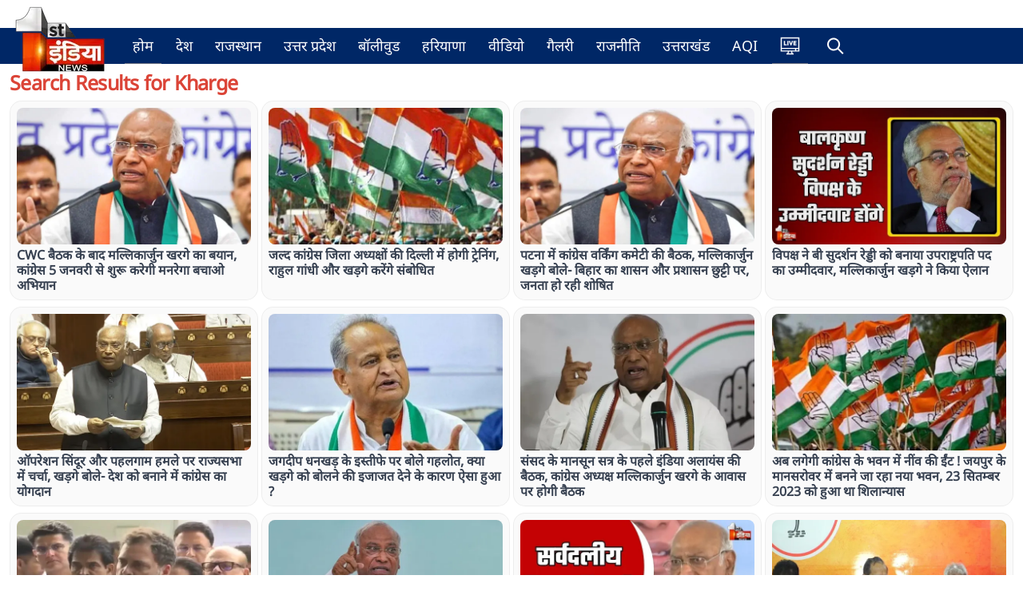

--- FILE ---
content_type: text/html; charset=utf-8
request_url: https://firstindianews.com/search/Kharge
body_size: 12479
content:
<!DOCTYPE html><html><head><meta charSet="utf-8"/><meta name="viewport" content="width=device-width, initial-scale=1.0, maximum-scale=1.0, user-scalable=0"/><link rel="icon" type="image/png" href="/logo.png"/><title>Hindi News; Latest Hindi News, Breaking Hindi News Live, Hindi Samachar (हिंदी समाचार), First India News</title><meta name="description" content="First India News (फर्स्ट इंडिया न्यूज़ ): Hindi news (हिंदी समाचार) website, watch live tv coverages, Latest Khabar, Breaking news in Hindi of India,rajasthan, bollywood, World, Sports, business, film and Entertainment. फर्स्ट इंडिया न्यूज़ पर पढ़ें ताजा समाचार देश और दुनिया से, राजस्थान न्यूज़ , बॉलीवुड, खेल और राजनीति के ख़बरें"/><meta property="og:title" content="Hindi News; Latest Hindi News, Breaking Hindi News Live, Hindi Samachar (हिंदी समाचार), First India News"/><meta property="og:description" content="First India News (फर्स्ट इंडिया न्यूज़ ): Hindi news (हिंदी समाचार) website, watch live tv coverages, Latest Khabar, Breaking news in Hindi of India,rajasthan, bollywood, World, Sports, business, film and Entertainment. फर्स्ट इंडिया न्यूज़ पर पढ़ें ताजा समाचार देश और दुनिया से, राजस्थान न्यूज़ , बॉलीवुड, खेल और राजनीति के ख़बरें"/><meta property="og:image" content="https://images.firstindianews.com/images/logo.png"/><meta itemprop="name" content="Hindi News; Latest Hindi News, Breaking Hindi News Live, Hindi Samachar (हिंदी समाचार), First India News"/><meta itemprop="description" content="First India News (फर्स्ट इंडिया न्यूज़ ): Hindi news (हिंदी समाचार) website, watch live tv coverages, Latest Khabar, Breaking news in Hindi of India,rajasthan, bollywood, World, Sports, business, film and Entertainment. फर्स्ट इंडिया न्यूज़ पर पढ़ें ताजा समाचार देश और दुनिया से, राजस्थान न्यूज़ , बॉलीवुड, खेल और राजनीति के ख़बरें"/><meta itemprop="image" content="https://images.firstindianews.com/images/logo.png"/><meta property="og:url" content="https://firstindianews.com/search/"/><meta property="og:type" content="NewsArticle"/><meta name="keywords" content="Latest breaking news, Latest Khabar, Breaking news in Hindi of India,rajasthan news, rajasthan latest news,jaipur, World, Sports, business, film and Entertainment, Bollywood, latest bollywood news, देश, दुनिया, बॉलीवुड, खेल ,राजनीति, राजस्थान, जयपुर, first india news, 1st india news, first india, hindi news,"/><link href="https://firstindianews.com/search/" rel="canonical"/><link rel="alternate" hreflang="hi" href="https://firstindianews.com/search/"/><meta property="og:type" content="website"/><meta name="twitter:title" content="Hindi News; Latest Hindi News, Breaking Hindi News Live, Hindi Samachar (हिंदी समाचार), First India News"/><meta name="twitter:description" content="First India News (फर्स्ट इंडिया न्यूज़ ): Hindi news (हिंदी समाचार) website, watch live tv coverages, Latest Khabar, Breaking news in Hindi of India,rajasthan, bollywood, World, Sports, business, film and Entertainment. फर्स्ट इंडिया न्यूज़ पर पढ़ें ताजा समाचार देश और दुनिया से, राजस्थान न्यूज़ , बॉलीवुड, खेल और राजनीति के ख़बरें"/><meta name="twitter:image" content="https://images.firstindianews.com/images/logo.png"/><meta name="facebook-domain-verification" content="poc9gj8drgb6ycx0gkm0urw0xvsddn"/><meta name="google-site-verification" content="0EJxIqUxIwzXMCG3AqLMcFBvekNpHA03ioJC0R4rwL8"/><script type="application/ld+json">{"@context":"http://schema.org","@type":"WebSite","name":"firstindianews","url":"https://firstindianews.com","potentialAction":{"@type":"SearchAction","target":"https://firstindianews.com/search/{search_term_string}","query-input":"required name=search_term_string"}}</script><script type="application/ld+json">{"@context":"http://schema.org","@type":"Organization","name":"firstindianews","url":"https://firstindianews.com","logo":"https://firstindianews.com/logo.png","address":{"@type":"PostalAddress","streetAddress":"Jaipur","addressLocality":"Jaipur","addressRegion":"India","postalCode":"302020","Telephone":"91-9024939667"},"sameAs":["https://www.facebook.com/1stIndiaNews","https://www.instagram.com/firstindianews","https://www.youtube.com/user/firstindiatv","https://twitter.com/1stIndiaNews"]}</script><script type="application/ld+json">{"@context":"http://schema.org/","@type":"WebPage","inLanguage":"hi","name":"firstindianews","description":"First India News (फर्स्ट इंडिया न्यूज़ ): Hindi news (हिंदी समाचार) website, watch live tv coverages, Latest Khabar, Breaking news in Hindi of India,rajasthan, bollywood, World, Sports, business, film and Entertainment. फर्स्ट इंडिया न्यूज़ पर पढ़ें ताजा समाचार देश और दुनिया से, राजस्थान न्यूज़ , बॉलीवुड, खेल और राजनीति के ख़बरें","keywords":"Latest breaking news, Latest Khabar, Breaking news in Hindi of India,rajasthan news, rajasthan latest news,jaipur, World, Sports, business, film and Entertainment, Bollywood, latest bollywood news, देश, दुनिया, बॉलीवुड, खेल ,राजनीति, राजस्थान, जयपुर, first india news, 1st india news, first india, hindi news,","url":"https://firstindianews.com","publisher":{"@type":"Organization","name":"firstindianews","url":"https://firstindianews.com","logo":{"@type":"ImageObject","url":"https://firstindianews.com/logo.png","height":"128","width":"128"}}}</script><script type="application/ld+json">{}</script><script type="application/ld+json">{}</script><script type="application/ld+json">{"@context":"https://schema.org","@type":"BreadcrumbList","itemListElement":[{"@type":"ListItem","position":1,"name":"Home","item":"https://firstindianews.com/"},{"@type":"ListItem","position":2,"name":"Category","item":"https://firstindianews.com/search/"}]}</script><script>
    if (typeof cmyplatform === 'undefined') {
      const cmyplatform = getSessionMyPlatform();

      function getSessionMyPlatform() {       
        return sessionStorage.getItem('myplatform');
      }    
      if (!cmyplatform) {
        const platformQueryParam = getQueryParam('platform');
        if (platformQueryParam === 'ios') {
          sessionStorage.setItem('myplatform', 'ios');
        } else if (platformQueryParam === 'android') {
          sessionStorage.setItem('myplatform', 'android');
        }else{
		 sessionStorage.setItem('myplatform', 'web');
		    }
        
      }
    }
      
      function getQueryParam(name) {
        const urlParams = new URLSearchParams(window.location.search);
        return urlParams.get(name);
      }
    </script><script async="" src="https://www.googletagmanager.com/gtag/js?id=G-3ZTLSGHEX5"></script><script>
      window.dataLayer = window.dataLayer || []; 
      function gtag(){dataLayer.push(arguments);}
      gtag('js', new Date());
      gtag('config', 'G-3ZTLSGHEX5', {
        page_path: window.location.pathname,
        platform: sessionStorage.getItem('myplatform'),
      });

      
    </script><meta name="robots" content="index, follow"/><script> var _comscore = _comscore || [];
    _comscore.push({
        c1: "2",
        c2: "31749821"
    });
    (function() {
        var s = document.createElement("script"),
            el = document.getElementsByTagName("script")[0];
        s.async = true;
        s.src = (document.location.protocol == "https:" ? "https://sb" : "https://b") +
            ".scorecardresearch.com/beacon.js";
        el.parentNode.insertBefore(s, el);
    })();</script><noscript><img src="https://sb.scorecardresearch.com/p?c1=2&amp;c2=31749821&amp;cv=2.0&amp;cj=1"/></noscript><link rel="manifest" href="/manifest.json"/><script src="https://jsc.mgid.com/site/981715.js" async=""></script><meta name="next-head-count" content="36"/><link rel="preload" href="/_next/static/css/8c69029b06f7457c.css" as="style"/><link rel="stylesheet" href="/_next/static/css/8c69029b06f7457c.css" data-n-g=""/><link rel="preload" href="/_next/static/css/3cf4b244657a4c71.css" as="style"/><link rel="stylesheet" href="/_next/static/css/3cf4b244657a4c71.css" data-n-p=""/><link rel="preload" href="/_next/static/css/204c13ae8c59906c.css" as="style"/><link rel="stylesheet" href="/_next/static/css/204c13ae8c59906c.css" data-n-p=""/><noscript data-n-css=""></noscript><script defer="" nomodule="" src="/_next/static/chunks/polyfills-c67a75d1b6f99dc8.js"></script><script src="/_next/static/chunks/webpack-2b38b01d02419bee.js" defer=""></script><script src="/_next/static/chunks/framework-695e56344d65da02.js" defer=""></script><script src="/_next/static/chunks/main-3bf7170e6f0750e2.js" defer=""></script><script src="/_next/static/chunks/pages/_app-bd1e00e21509fd20.js" defer=""></script><script src="/_next/static/chunks/d7eeaac4-a5350e2a72a1ffe0.js" defer=""></script><script src="/_next/static/chunks/ee8b1517-e8ac4cc61a49032c.js" defer=""></script><script src="/_next/static/chunks/b637e9a5-11b540510b48909d.js" defer=""></script><script src="/_next/static/chunks/1087-41c7db2a7c59080e.js" defer=""></script><script src="/_next/static/chunks/5974-63b75cada69169e7.js" defer=""></script><script src="/_next/static/chunks/3154-c5d3e84f6c19909a.js" defer=""></script><script src="/_next/static/chunks/3727-159e4e56531b1191.js" defer=""></script><script src="/_next/static/chunks/2087-37727a61a98cf1fe.js" defer=""></script><script src="/_next/static/chunks/2416-ff8a2b7728585c1d.js" defer=""></script><script src="/_next/static/chunks/pages/search/%5Bsearcharticle%5D-6637002e28d6d6d4.js" defer=""></script><script src="/_next/static/diBuQe9KCFc6kgu7StvkR/_buildManifest.js" defer=""></script><script src="/_next/static/diBuQe9KCFc6kgu7StvkR/_ssgManifest.js" defer=""></script></head><body><div id="__next"><nav class="main-menu border-white-200 px-0 sm:px-0 py-0 sm:my-0 top-0 z-50 lg:sticky logo-style nav-sticky transition-all "><div class="container flex flex-wrap items-center menu-align mx-auto w-100"><a class="flex items-center lg:h-10 h-16" href="/"><img alt="Logo" title="firstindianews" srcSet="/_next/image?url=%2Flogo.png&amp;w=128&amp;q=75 1x, /_next/image?url=%2Flogo.png&amp;w=256&amp;q=75 2x" src="/_next/image?url=%2Flogo.png&amp;w=256&amp;q=75" width="128" height="128" decoding="async" data-nimg="1" class="w-32 h-32 scale-50 logo-img transition-all lg:scale-100 xl:scale-100 scale-50" loading="lazy" style="color:transparent"/></a><div class="flex items-center md:order-2 float-right justify-end"><button data-collapse-toggle="mobile-menu-language-select" type="button" class="toggle-btn inline-flex items-center p-2 ml-1 text-sm text-gray rounded-lg md:hidden hover:bg-gray-100 focus:outline-none focus:ring-2 focus:ring-gray-200 dark:text-gray-400 dark:hover:text-dark dark:focus:ring-dark-600" aria-controls="mobile-menu-language-select" aria-expanded="false"><span class="sr-only">Open main menu</span><svg class="w-6 h-6" fill="currentColor" aria-hidden="true" viewBox="0 0 20 20" xmlns="http://www.w3.org/2000/svg"><path fill-rule="evenodd" d="M3 5a1 1 0 011-1h12a1 1 0 110 2H4a1 1 0 01-1-1zM3 10a1 1 0 011-1h12a1 1 0 110 2H4a1 1 0 01-1-1zM3 15a1 1 0 011-1h12a1 1 0 110 2H4a1 1 0 01-1-1z" clip-rule="evenodd"></path></svg></button></div><div class="menu-inner ml-4 items-center justify-between hidden w-full md:flex md:w-auto md:order-1" id="mobile-menu-language-select"><ul class="flex flex-col md:flex-row md:space-x-2 md:mt-0 md:text-sm md:font-medium md:border-0 dark:bg-white-800 md:dark:bg-white-900 dark:border-white-700"><li class="flex align-baseline border-b border-b-gray-500"><a class=" hover:text-white-900 border-transparent  text-lg font-medium transition3 py-2" href="/"></a></li><li class="flex align-baseline livetvicon border-b border-b-gray-500"><a class=" hover:text-white-900  text-lg font-medium d-flex transition3 py-2 flex items-center" href="/liveTv"><svg height="25px" viewBox="-21 -50 682.66669 682" width="25px" xmlns="https://www.w3.org/2000/svg" style="fill:#fff"><path d="m640 483.800781v-485.382812h-640v485.382812h247.328125l-14.65625 60.105469h-35.664063v37.5h245.992188v-37.5h-35.671875l-14.652344-60.105469zm-110-37.5v-52.882812h72.5v52.882812zm72.5-410.382812v320h-565v-320zm-565 357.5h455v52.882812h-455zm331.230469 150.480469h-97.460938l14.660157-60.097657h68.140624zm0 0"></path><path d="m214.394531 233.988281h-67.007812v-112.375h-40.574219v147.75h107.582031zm0 0"></path><path d="m228.546875 121.613281h40.574219v147.75h-40.574219zm0 0"></path><path d="m368.796875 269.363281 54.3125-147.75h-42.660156l-28.503907 96.769531-28.929687-96.769531h-42.867187l54.9375 147.75zm0 0"></path><path d="m539.644531 233.988281h-64.71875v-23.304687h53.6875v-32.882813h-53.6875v-20.808593h62.847657v-35.378907h-103.421876v147.75h105.292969zm0 0"></path></svg><span class="desk-hide pl-2"></span></a></li><li class="flex align-baseline search_item"><div class="searchBox d-flex pos-rel false"><span class="openSearch cursor-pointer px-3 d-flex align-center w-100 py-3x"><i class="ti-search text-white"></i><p class="md-hidden text-white mo-pt-10 mo-pb-10 pl-2">Search </p></span><div class="searchInner transition3"><div class="searchInnerItem pos-rel"><span class="closeSearch pos-abs dp-hide cursor-pointer transition3"><i class="ti-close"></i></span><form action="/search/undefined/" class="form-search mt-15 mo-mt-0 mb-0 d-flex align-center border-radius-10 bg-white"><input type="text" autofocus="" id="searchvalBtn" placeholder="Search" class="cursor-pointer w-full bg-white rounded-lg focus:border-0 border-0 focus:border-indigo-500 focus:ring-0 focus:ring-gray-200 text-base outline-none text-gray-700 py-1 px-3 leading-8 transition-colors duration-200 ease-in-out"/><button type="button" class="btn btn-outline-success no-border h-100 bg-white text-gray-500 hover:text-gray-700"><i class="ti-search"></i></button></form></div></div></div></li></ul></div></div></nav><div><div class="container"><div class="row"></div><div class="row"></div><div class="row"><div class="col-xl-12 col-lg-12 col-md-12 col-sm-12"><div class="grid-vertical mx-auto py-0 px-0 sm:py-4 sm:px-6 lg:px-2 mt-2"><h1 class="tracking-tight text-title mb-2">Search Results for <!-- -->Kharge</h1><div class=""><div class="grid grid-cols-1 gap-y-2 gap-x-4 sm:grid-cols-2 lg:grid-cols-4 xl:grid-cols-3 xl:gap-x-1"><div class=" d-flex ml-auto mr-auto w-100 gridvertical"><div class="card p-2 border-radius-15 w-100"><a class="stylePicked group gap-2 grid-cols-2" href="/news/mallikarjun-kharge-cwc-statement-congress-launch-save-mgnrega-campaign"><div class="gridhorizontal_img aspect-w-1 aspect-h-1 w-full overflow-hidden rounded-lg bg-gray-200 xl:aspect-w-7 xl:aspect-h-8 min-width-100"><img alt="CWC बैठक के बाद मल्लिकार्जुन खरगे का बयान, कांग्रेस 5 जनवरी से शुरू करेगी मनरेगा बचाओ अभियान" src="https://storage.googleapis.com/storage.firstindianews.com/articleimage/images/articles/12-2025/176682795536.webp" width="300" height="175" decoding="async" data-nimg="1" class="h-full w-full object-fill object-center group-hover:opacity-75" loading="lazy" style="color:transparent"/></div><h3 class="mt-1 text-md text-gray-700 font-bold">CWC बैठक के बाद मल्लिकार्जुन खरगे का बयान, कांग्रेस 5 जनवरी से शुरू करेगी मनरेगा बचाओ अभियान</h3></a></div></div><div class=" d-flex ml-auto mr-auto w-100 gridvertical"><div class="card p-2 border-radius-15 w-100"><a class="stylePicked group gap-2 grid-cols-2" href="/news/congress-district-presidents-training-in-delhi-rahul-gandhi-kharge-to-address"><div class="gridhorizontal_img aspect-w-1 aspect-h-1 w-full overflow-hidden rounded-lg bg-gray-200 xl:aspect-w-7 xl:aspect-h-8 min-width-100"><img alt="जल्द कांग्रेस जिला अध्यक्षों की दिल्ली में होगी ट्रेनिंग, राहुल गांधी और खड़गे करेंगे संबोधित" src="https://storage.googleapis.com/storage.firstindianews.com/articleimage/images/articles/11-2025/176388554661.webp" width="300" height="175" decoding="async" data-nimg="1" class="h-full w-full object-fill object-center group-hover:opacity-75" loading="lazy" style="color:transparent"/></div><h3 class="mt-1 text-md text-gray-700 font-bold">जल्द कांग्रेस जिला अध्यक्षों की दिल्ली में होगी ट्रेनिंग, राहुल गांधी और खड़गे करेंगे संबोधित</h3></a></div></div><div class=" d-flex ml-auto mr-auto w-100 gridvertical"><div class="card p-2 border-radius-15 w-100"><a class="stylePicked group gap-2 grid-cols-2" href="/news/congress-cwc-bihar-focus-mallikarjun-kharge-slams-government"><div class="gridhorizontal_img aspect-w-1 aspect-h-1 w-full overflow-hidden rounded-lg bg-gray-200 xl:aspect-w-7 xl:aspect-h-8 min-width-100"><img alt="पटना में कांग्रेस वर्किंग कमेटी की बैठक, मल्लिकार्जुन खड़गे बोले- बिहार का शासन और प्रशासन छुट्टी पर, जनता हो रही शोषित" src="https://storage.googleapis.com/storage.firstindianews.com/articleimage/images/articles/09-2025/175869594171.webp" width="300" height="175" decoding="async" data-nimg="1" class="h-full w-full object-fill object-center group-hover:opacity-75" loading="lazy" style="color:transparent"/></div><h3 class="mt-1 text-md text-gray-700 font-bold">पटना में कांग्रेस वर्किंग कमेटी की बैठक, मल्लिकार्जुन खड़गे बोले- बिहार का शासन और प्रशासन छुट्टी पर, जनता हो रही शोषित</h3></a></div></div><div class=" d-flex ml-auto mr-auto w-100 gridvertical"><div class="card p-2 border-radius-15 w-100"><a class="stylePicked group gap-2 grid-cols-2" href="/news/opposition-announces-b-sudarshan-reddy-vice-president-candidate-mallikarjun-kharge"><div class="gridhorizontal_img aspect-w-1 aspect-h-1 w-full overflow-hidden rounded-lg bg-gray-200 xl:aspect-w-7 xl:aspect-h-8 min-width-100"><img alt="विपक्ष ने बी सुदर्शन रेड्डी को बनाया उपराष्ट्रपति पद का उम्मीदवार, मल्लिकार्जुन खड़गे ने किया ऐलान" src="https://storage.googleapis.com/storage.firstindianews.com/articleimage/images/articles/08-2025/175559252384.webp" width="300" height="175" decoding="async" data-nimg="1" class="h-full w-full object-fill object-center group-hover:opacity-75" loading="lazy" style="color:transparent"/></div><h3 class="mt-1 text-md text-gray-700 font-bold">विपक्ष ने बी सुदर्शन रेड्डी को बनाया उपराष्ट्रपति पद का उम्मीदवार, मल्लिकार्जुन खड़गे ने किया ऐलान</h3></a></div></div><div class=" d-flex ml-auto mr-auto w-100 gridvertical"><div class="card p-2 border-radius-15 w-100"><a class="stylePicked group gap-2 grid-cols-2" href="/news/discussion-in-lok-sabha-on-operation-sindoor-and-pahalgam-attack-kharge-said-congress-contribution-in-building-the-country"><div class="gridhorizontal_img aspect-w-1 aspect-h-1 w-full overflow-hidden rounded-lg bg-gray-200 xl:aspect-w-7 xl:aspect-h-8 min-width-100"><img alt="ऑपरेशन सिंदूर और पहलगाम हमले पर राज्यसभा में चर्चा, खड़गे बोले- देश को बनाने में कांग्रेस का योगदान" src="https://storage.googleapis.com/storage.firstindianews.com/articleimage/images/articles/07-2025/175378429650.webp" width="300" height="175" decoding="async" data-nimg="1" class="h-full w-full object-fill object-center group-hover:opacity-75" loading="lazy" style="color:transparent"/></div><h3 class="mt-1 text-md text-gray-700 font-bold">ऑपरेशन सिंदूर और पहलगाम हमले पर राज्यसभा में चर्चा, खड़गे बोले- देश को बनाने में कांग्रेस का योगदान</h3></a></div></div><div class=" d-flex ml-auto mr-auto w-100 gridvertical"><div class="card p-2 border-radius-15 w-100"><a class="stylePicked group gap-2 grid-cols-2" href="/news/gehlot-said-on-jagdeep-dhankhar-resignation-did-this-happen-because-kharge-sahab-was-allowed-to-speak"><div class="gridhorizontal_img aspect-w-1 aspect-h-1 w-full overflow-hidden rounded-lg bg-gray-200 xl:aspect-w-7 xl:aspect-h-8 min-width-100"><img alt="जगदीप धनखड़ के इस्तीफे पर बोले गहलोत, क्या खड़गे को बोलने की इजाजत देने के कारण ऐसा हुआ ?" src="https://storage.googleapis.com/storage.firstindianews.com/articleimage/images/articles/07-2025/175325296737.webp" width="300" height="175" decoding="async" data-nimg="1" class="h-full w-full object-fill object-center group-hover:opacity-75" loading="lazy" style="color:transparent"/></div><h3 class="mt-1 text-md text-gray-700 font-bold">जगदीप धनखड़ के इस्तीफे पर बोले गहलोत, क्या खड़गे को बोलने की इजाजत देने के कारण ऐसा हुआ ?</h3></a></div></div><div class=" d-flex ml-auto mr-auto w-100 gridvertical"><div class="card p-2 border-radius-15 w-100"><a class="stylePicked group gap-2 grid-cols-2" href="/news/india-alliance-meeting-ahead-of-parliament-monsoon-session-kharge-residence"><div class="gridhorizontal_img aspect-w-1 aspect-h-1 w-full overflow-hidden rounded-lg bg-gray-200 xl:aspect-w-7 xl:aspect-h-8 min-width-100"><img alt="संसद के मानसून सत्र के पहले इंडिया अलायंस की बैठक, कांग्रेस अध्यक्ष मल्लिकार्जुन खरगे के आवास पर होगी बैठक" src="https://storage.googleapis.com/storage.firstindianews.com/articleimage/images/articles/07-2025/175275282082.webp" width="300" height="175" decoding="async" data-nimg="1" class="h-full w-full object-fill object-center group-hover:opacity-75" loading="lazy" style="color:transparent"/></div><h3 class="mt-1 text-md text-gray-700 font-bold">संसद के मानसून सत्र के पहले इंडिया अलायंस की बैठक, कांग्रेस अध्यक्ष मल्लिकार्जुन खरगे के आवास पर होगी बैठक</h3></a></div></div><div class=" d-flex ml-auto mr-auto w-100 gridvertical"><div class="card p-2 border-radius-15 w-100"><a class="stylePicked group gap-2 grid-cols-2" href="/news/now-the-foundation-brick-will-be-laid-in-the-congress-building"><div class="gridhorizontal_img aspect-w-1 aspect-h-1 w-full overflow-hidden rounded-lg bg-gray-200 xl:aspect-w-7 xl:aspect-h-8 min-width-100"><img alt="अब लगेगी कांग्रेस के भवन में नींव की ईंट ! जयपुर के मानसरोवर में बनने जा रहा नया भवन, 23 सितम्बर 2023 को हुआ था शिलान्यास" src="https://storage.googleapis.com/storage.firstindianews.com/articleimage/images/articles/07-2025/175136924128.webp" width="300" height="175" decoding="async" data-nimg="1" class="h-full w-full object-fill object-center group-hover:opacity-75" loading="lazy" style="color:transparent"/></div><h3 class="mt-1 text-md text-gray-700 font-bold">अब लगेगी कांग्रेस के भवन में नींव की ईंट ! जयपुर के मानसरोवर में बनने जा रहा नया भवन, 23 सितम्बर 2023 को हुआ था शिलान्यास</h3></a></div></div><div class=" d-flex ml-auto mr-auto w-100 gridvertical"><div class="card p-2 border-radius-15 w-100"><a class="stylePicked group gap-2 grid-cols-2" href="/news/operation-sindoor-india-retaliates-pahalgam-rahul-gandhi-supports-army"><div class="gridhorizontal_img aspect-w-1 aspect-h-1 w-full overflow-hidden rounded-lg bg-gray-200 xl:aspect-w-7 xl:aspect-h-8 min-width-100"><img alt="पहलगाम के बदले में भारत का ऑपरेशन सिंदूर; राहुल गांधी बोले- हम भारत सरकार और सेना के साथ खड़े हैं" src="https://storage.googleapis.com/storage.firstindianews.com/articleimage/images/articles/05-2025/174661448398.webp" width="300" height="175" decoding="async" data-nimg="1" class="h-full w-full object-fill object-center group-hover:opacity-75" loading="lazy" style="color:transparent"/></div><h3 class="mt-1 text-md text-gray-700 font-bold">पहलगाम के बदले में भारत का ऑपरेशन सिंदूर; राहुल गांधी बोले- हम भारत सरकार और सेना के साथ खड़े हैं</h3></a></div></div><div class=" d-flex ml-auto mr-auto w-100 gridvertical"><div class="card p-2 border-radius-15 w-100"><a class="stylePicked group gap-2 grid-cols-2" href="/news/congress-president-kharge-address-in-the-congress-working-committee-meeting-said-entire-opposition-is-with-the-government-on-pahalgam-attack"><div class="gridhorizontal_img aspect-w-1 aspect-h-1 w-full overflow-hidden rounded-lg bg-gray-200 xl:aspect-w-7 xl:aspect-h-8 min-width-100"><img alt="कांग्रेस कार्यसमिति की बैठक में कांग्रेस अध्यक्ष खड़गे का संबोधन, कहा-पहलगाम हमले पर पूरा विपक्ष सरकार के साथ" src="https://storage.googleapis.com/storage.firstindianews.com/articleimage/images/articles/05-2025/174618931778.webp" width="300" height="175" decoding="async" data-nimg="1" class="h-full w-full object-fill object-center group-hover:opacity-75" loading="lazy" style="color:transparent"/></div><h3 class="mt-1 text-md text-gray-700 font-bold">कांग्रेस कार्यसमिति की बैठक में कांग्रेस अध्यक्ष खड़गे का संबोधन, कहा-पहलगाम हमले पर पूरा विपक्ष सरकार के साथ</h3></a></div></div><div class=" d-flex ml-auto mr-auto w-100 gridvertical"><div class="card p-2 border-radius-15 w-100"><a class="stylePicked group gap-2 grid-cols-2" href="/news/mallikarjun-kharge-slams-modi-centre-in-jaipur-speech"><div class="gridhorizontal_img aspect-w-1 aspect-h-1 w-full overflow-hidden rounded-lg bg-gray-200 xl:aspect-w-7 xl:aspect-h-8 min-width-100"><img alt="VIDEO: जयपुर में जमकर गरजे मल्लिकार्जुन खड़गे, केन्द्र और मोदी पर जमकर किया हमला, देखिए ये खास रिपोर्ट" src="https://storage.googleapis.com/storage.firstindianews.com/articleimage/images/articles/04-2025/174589214965.webp" width="300" height="175" decoding="async" data-nimg="1" class="h-full w-full object-fill object-center group-hover:opacity-75" loading="lazy" style="color:transparent"/></div><h3 class="mt-1 text-md text-gray-700 font-bold">VIDEO: जयपुर में जमकर गरजे मल्लिकार्जुन खड़गे, केन्द्र और मोदी पर जमकर किया हमला, देखिए ये खास रिपोर्ट</h3></a></div></div><div class=" d-flex ml-auto mr-auto w-100 gridvertical"><div class="card p-2 border-radius-15 w-100"><a class="stylePicked group gap-2 grid-cols-2" href="/news/madan-rathore-slams-kharge-congress-drama-jaipur-press-conference"><div class="gridhorizontal_img aspect-w-1 aspect-h-1 w-full overflow-hidden rounded-lg bg-gray-200 xl:aspect-w-7 xl:aspect-h-8 min-width-100"><img alt="भाजपा प्रदेश कार्यालय में प्रेस कॉन्फ्रेंस, मदन राठौड़ बोले- कांग्रेस अध्यक्ष खड़गे ने जयपुर में ढोंग किया" src="https://storage.googleapis.com/storage.firstindianews.com/articleimage/images/articles/04-2025/174583812276.webp" width="300" height="175" decoding="async" data-nimg="1" class="h-full w-full object-fill object-center group-hover:opacity-75" loading="lazy" style="color:transparent"/></div><h3 class="mt-1 text-md text-gray-700 font-bold">भाजपा प्रदेश कार्यालय में प्रेस कॉन्फ्रेंस, मदन राठौड़ बोले- कांग्रेस अध्यक्ष खड़गे ने जयपुर में ढोंग किया</h3></a></div></div><div class=" d-flex ml-auto mr-auto w-100 gridvertical"><div class="card p-2 border-radius-15 w-100"><a class="stylePicked group gap-2 grid-cols-2" href="/news/mallikarjun-kharge-save-constitution-rally-unity-message"><div class="gridhorizontal_img aspect-w-1 aspect-h-1 w-full overflow-hidden rounded-lg bg-gray-200 xl:aspect-w-7 xl:aspect-h-8 min-width-100"><img alt="संविधान बचाओ रैली में बोले कांग्रेस अध्यक्ष मल्लिकार्जुन खड़गे, कहा- हम जोड़ने की बात करते हैं और वह तोड़ने की" src="https://storage.googleapis.com/storage.firstindianews.com/articleimage/images/articles/04-2025/174582806511.webp" width="300" height="175" decoding="async" data-nimg="1" class="h-full w-full object-fill object-center group-hover:opacity-75" loading="lazy" style="color:transparent"/></div><h3 class="mt-1 text-md text-gray-700 font-bold">संविधान बचाओ रैली में बोले कांग्रेस अध्यक्ष मल्लिकार्जुन खड़गे, कहा- हम जोड़ने की बात करते हैं और वह तोड़ने की</h3></a></div></div><div class=" d-flex ml-auto mr-auto w-100 gridvertical"><div class="card p-2 border-radius-15 w-100"><a class="stylePicked group gap-2 grid-cols-2" href="/news/congress-national-president-mallikarjun-kharge-reached-jaipur-and-will-address-the-save-constitution-rally"><div class="gridhorizontal_img aspect-w-1 aspect-h-1 w-full overflow-hidden rounded-lg bg-gray-200 xl:aspect-w-7 xl:aspect-h-8 min-width-100"><img alt="कांग्रेस के राष्ट्रीय अध्यक्ष मल्लिकार्जुन खड़गे पहुंचे जयपुर, संगठन महासचिव केसी वेणुगोपाल भी आए हैं साथ, संविधान बचाओ रैली को करेंगे संबोधित " src="https://storage.googleapis.com/storage.firstindianews.com/articleimage/images/articles/04-2025/174582212488.webp" width="300" height="175" decoding="async" data-nimg="1" class="h-full w-full object-fill object-center group-hover:opacity-75" loading="lazy" style="color:transparent"/></div><h3 class="mt-1 text-md text-gray-700 font-bold">कांग्रेस के राष्ट्रीय अध्यक्ष मल्लिकार्जुन खड़गे पहुंचे जयपुर, संगठन महासचिव केसी वेणुगोपाल भी आए हैं साथ, संविधान बचाओ रैली को करेंगे संबोधित </h3></a></div></div><div class=" d-flex ml-auto mr-auto w-100 gridvertical"><div class="card p-2 border-radius-15 w-100"><a class="stylePicked group gap-2 grid-cols-2" href="/news/mallikarjun-kharge-rally-jaipur-ramlila-maidan-pcc-meeting"><div class="gridhorizontal_img aspect-w-1 aspect-h-1 w-full overflow-hidden rounded-lg bg-gray-200 xl:aspect-w-7 xl:aspect-h-8 min-width-100"><img alt="मल्लिकार्जुन खड़गे की कल जयपुर के रामलीला मैदान में सभा, तैयारी को लेकर पीसीसी में हुई अहम बैठक" src="https://storage.googleapis.com/storage.firstindianews.com/articleimage/images/articles/04-2025/174576293171.webp" width="300" height="175" decoding="async" data-nimg="1" class="h-full w-full object-fill object-center group-hover:opacity-75" loading="lazy" style="color:transparent"/></div><h3 class="mt-1 text-md text-gray-700 font-bold">मल्लिकार्जुन खड़गे की कल जयपुर के रामलीला मैदान में सभा, तैयारी को लेकर पीसीसी में हुई अहम बैठक</h3></a></div></div><div class=" d-flex ml-auto mr-auto w-100 gridvertical"><div class="card p-2 border-radius-15 w-100"><a class="stylePicked group gap-2 grid-cols-2" href="/news/mallikarjun-kharge-buxar-waqf-act-central-government-controversy"><div class="gridhorizontal_img aspect-w-1 aspect-h-1 w-full overflow-hidden rounded-lg bg-gray-200 xl:aspect-w-7 xl:aspect-h-8 min-width-100"><img alt="बिहार के बक्सर में बोले मल्लिकार्जुन खड़गे, कहा- केंद्र सरकार वक्फ कानून को लेकर झगड़ा करना चाहती है" src="https://storage.googleapis.com/storage.firstindianews.com/articleimage/images/articles/04-2025/174515406857.webp" width="300" height="175" decoding="async" data-nimg="1" class="h-full w-full object-fill object-center group-hover:opacity-75" loading="lazy" style="color:transparent"/></div><h3 class="mt-1 text-md text-gray-700 font-bold">बिहार के बक्सर में बोले मल्लिकार्जुन खड़गे, कहा- केंद्र सरकार वक्फ कानून को लेकर झगड़ा करना चाहती है</h3></a></div></div><div class=" d-flex ml-auto mr-auto w-100 gridvertical"><div class="card p-2 border-radius-15 w-100"><a class="stylePicked group gap-2 grid-cols-2" href="/news/congress-cwc-meeting-ahmedabad-kharge-slams-bjp-on-gandhi-institutions"><div class="gridhorizontal_img aspect-w-1 aspect-h-1 w-full overflow-hidden rounded-lg bg-gray-200 xl:aspect-w-7 xl:aspect-h-8 min-width-100"><img alt="अहमदाबाद में कांग्रेस कार्यसमिति की बैठक; मल्लिकार्जुन खड़गे बोले- बीजेपी और संघ के लोग गांधीजी से जुड़े संस्थानों पर कब्जा कर रहे" src="https://storage.googleapis.com/storage.firstindianews.com/articleimage/images/articles/04-2025/174410016424.webp" width="300" height="175" decoding="async" data-nimg="1" class="h-full w-full object-fill object-center group-hover:opacity-75" loading="lazy" style="color:transparent"/></div><h3 class="mt-1 text-md text-gray-700 font-bold">अहमदाबाद में कांग्रेस कार्यसमिति की बैठक; मल्लिकार्जुन खड़गे बोले- बीजेपी और संघ के लोग गांधीजी से जुड़े संस्थानों पर कब्जा कर रहे</h3></a></div></div><div class=" d-flex ml-auto mr-auto w-100 gridvertical"><div class="card p-2 border-radius-15 w-100"><a class="stylePicked group gap-2 grid-cols-2" href="/news/congress-press-conference-on-the-scuffle-in-parliament"><div class="gridhorizontal_img aspect-w-1 aspect-h-1 w-full overflow-hidden rounded-lg bg-gray-200 xl:aspect-w-7 xl:aspect-h-8 min-width-100"><img alt="संसद में धक्का-मुक्की मामले पर कांग्रेस की प्रेस कॉन्फ्रेंस, राहुल गांधी बोले-BJP की सोच अंबेडकर विरोधी, कभी कुछ कहती है, कभी कुछ" src="https://storage.googleapis.com/storage.firstindianews.com/articleimage/images/articles/12-2024/17346089968.webp" width="300" height="175" decoding="async" data-nimg="1" class="h-full w-full object-fill object-center group-hover:opacity-75" loading="lazy" style="color:transparent"/></div><h3 class="mt-1 text-md text-gray-700 font-bold">संसद में धक्का-मुक्की मामले पर कांग्रेस की प्रेस कॉन्फ्रेंस, राहुल गांधी बोले-BJP की सोच अंबेडकर विरोधी, कभी कुछ कहती है, कभी कुछ</h3></a></div></div><div class=" d-flex ml-auto mr-auto w-100 gridvertical"><div class="card p-2 border-radius-15 w-100"><a class="stylePicked group gap-2 grid-cols-2" href="/news/rajya-sabha-mallikarjun-kharge-constitution-discussion"><div class="gridhorizontal_img aspect-w-1 aspect-h-1 w-full overflow-hidden rounded-lg bg-gray-200 xl:aspect-w-7 xl:aspect-h-8 min-width-100"><img alt="राज्यसभा में संविधान पर चर्चा; मल्लिकार्जुन खरगे बोले- BJP के पाप बहुत गंभीर, जल्दी से धुलने वाले नहीं" src="https://storage.googleapis.com/storage.firstindianews.com/articleimage/images/articles/12-2024/173433797471.webp" width="300" height="175" decoding="async" data-nimg="1" class="h-full w-full object-fill object-center group-hover:opacity-75" loading="lazy" style="color:transparent"/></div><h3 class="mt-1 text-md text-gray-700 font-bold">राज्यसभा में संविधान पर चर्चा; मल्लिकार्जुन खरगे बोले- BJP के पाप बहुत गंभीर, जल्दी से धुलने वाले नहीं</h3></a></div></div><div class=" d-flex ml-auto mr-auto w-100 gridvertical"><div class="card p-2 border-radius-15 w-100"><a class="stylePicked group gap-2 grid-cols-2" href="/news/constitution-debate-in-rajya-sabha-nirmala-sitharaman-and-mallikarjun-kharge-to-lead-discussions"><div class="gridhorizontal_img aspect-w-1 aspect-h-1 w-full overflow-hidden rounded-lg bg-gray-200 xl:aspect-w-7 xl:aspect-h-8 min-width-100"><img alt="संविधान पर आज से राज्यसभा में होगी चर्चा की शुरुआत, बीजेपी की ओर से निर्मला सीतारमण तो वहीं कांग्रेस से मल्लिकार्जुन खरगे रखेंगे अपनी बात" src="https://storage.googleapis.com/storage.firstindianews.com/articleimage/images/articles/12-2024/173431828467.webp" width="300" height="175" decoding="async" data-nimg="1" class="h-full w-full object-fill object-center group-hover:opacity-75" loading="lazy" style="color:transparent"/></div><h3 class="mt-1 text-md text-gray-700 font-bold">संविधान पर आज से राज्यसभा में होगी चर्चा की शुरुआत, बीजेपी की ओर से निर्मला सीतारमण तो वहीं कांग्रेस से मल्लिकार्जुन खरगे रखेंगे अपनी बात</h3></a></div></div></div></div></div></div></div><div class="row"> <div class="col"><div class="btn_container d-flex justify-center mt-15 mb-15"><button class="bg-red-500 hover:bg-red-700 text-white py-3 px-4 rounded min-width-300 mt-4 mb-4">Load More</button></div></div></div><div class="row"></div></div></div><footer class="text-center bg-gray-900 "><div class="container px-6 pt-6"><div class="flex justify-center mb-3 static_links flex-wrap border-b border-gray-500 pb-lg-0 pb-3"></div><div class="grid lg:grid-cols-6 md:grid-cols-6"><div class="mb-6"><p class="uppercase mb-2.5 d-block text-left text-white">WEB LINKS</p><ul class="list-none mb-0 pl-0"><li><a target="_blank" type="button" class=" d-block text-left"></a></li></ul></div><div class="mb-6"><p class="uppercase mb-2.5 d-block text-left text-white">WEB LINKS</p><ul class="list-none mb-0 pl-0"></ul></div><div class="mb-6"><p class="uppercase mb-2.5 d-block text-left text-white">WEB LINKS</p><ul class="list-none mb-0 pl-0"> </ul></div><div class="mb-6"><p class="uppercase mb-2.5 d-block text-left text-white">WEB LINKS</p><ul class="list-none mb-0 pl-0"> </ul></div><div class="mb-6"><p class="uppercase mb-2.5 d-block text-left text-white">WEB LINKS</p><ul class="list-none mb-0 pl-0"> </ul></div><div class="mb-6"><p class="uppercase mb-2.5 d-block text-left text-white">WEB LINKS</p><ul class="list-none mb-0 pl-0"> </ul></div></div><div class="grid lg:grid-cols-4 md:grid-cols-4 sm:grid-cols-2 xs:grid-cols-1 mt-4 xl:gap-x-4 lg:gap-x-4 sm:gap-x-1 gap-x-1"></div><div class="grid lg:grid-cols-1 md:grid-cols-1 mt-0 mb-4"><div class="app_icons pr-50 mo-pr-50 line-top5 line-bottom5 mt-8 mb-8"><div class="flex justify-center mb-6 mt-6 socialIcons"></div></div></div></div><div class="text-center pt-15 mo-pt-0" style="background-color:rgba(0, 0, 0, 0.2)"><div class="grid lg:grid-cols-4 md:grid-cols-4 sm:grid-cols-2 xs:grid-cols-1 mt-4"><div class="mb-2 lg-mb-2 mt-2 lg-mt-6"></div><div class="mb-2 lg-mb-2 mt-2 lg-mt-6 text-white"></div><div class="mb-2 lg-mb-2 mt-2 lg-mt-6"><a type="button" class="" href="/undefined"></a></div><div class="mb-2 lg-mb-2 mt-2 lg-mt-6"><a type="button" class="" href="/undefined"></a></div></div></div></footer></div><script id="__NEXT_DATA__" type="application/json">{"props":{"pageProps":{"data":{"stopCrawl":false,"pagedata":{"status":true,"articles":[{"id":"618555","post_title":"CWC बैठक के बाद मल्लिकार्जुन खरगे का बयान, कांग्रेस 5 जनवरी से शुरू करेगी मनरेगा बचाओ अभियान","post_author":"68","post_featured_image":"https://storage.googleapis.com/storage.firstindianews.com/articleimage/images/articles/12-2025/176682795536.webp","post_status":"publish","post_reporter":"21","news_location":"नई दिल्ली","is_liveupdates":"0","hits":"430","post_date":"2025-12-27 15:03","post_slug":"mallikarjun-kharge-cwc-statement-congress-launch-save-mgnrega-campaign","is_custom_slug":"0","israjkaj":"0"},{"id":"617778","post_title":"जल्द कांग्रेस जिला अध्यक्षों की दिल्ली में होगी ट्रेनिंग, राहुल गांधी और खड़गे करेंगे संबोधित","post_author":"68","post_featured_image":"https://storage.googleapis.com/storage.firstindianews.com/articleimage/images/articles/11-2025/176388554661.webp","post_status":"publish","post_reporter":"21","news_location":"जयपुर","is_liveupdates":"0","hits":"430","post_date":"2025-11-23 13:42","post_slug":"congress-district-presidents-training-in-delhi-rahul-gandhi-kharge-to-address","is_custom_slug":"0","israjkaj":"0"},{"id":"616371","post_title":"पटना में कांग्रेस वर्किंग कमेटी की बैठक, मल्लिकार्जुन खड़गे बोले- बिहार का शासन और प्रशासन छुट्टी पर, जनता हो रही शोषित","post_author":"68","post_featured_image":"https://storage.googleapis.com/storage.firstindianews.com/articleimage/images/articles/09-2025/175869594171.webp","post_status":"publish","post_reporter":"21","news_location":"बिहार","is_liveupdates":"0","hits":"430","post_date":"2025-09-24 12:09","post_slug":"congress-cwc-bihar-focus-mallikarjun-kharge-slams-government","is_custom_slug":"0","israjkaj":"0"},{"id":"615460","post_title":"विपक्ष ने बी सुदर्शन रेड्डी को बनाया उपराष्ट्रपति पद का उम्मीदवार, मल्लिकार्जुन खड़गे ने किया ऐलान","post_author":"57","post_featured_image":"https://storage.googleapis.com/storage.firstindianews.com/articleimage/images/articles/08-2025/175559252384.webp","post_status":"publish","post_reporter":"21","news_location":"नई दिल्ली","is_liveupdates":"0","hits":"430","post_date":"2025-08-19 14:05","post_slug":"opposition-announces-b-sudarshan-reddy-vice-president-candidate-mallikarjun-kharge","is_custom_slug":"0","israjkaj":"0"},{"id":"614917","post_title":"ऑपरेशन सिंदूर और पहलगाम हमले पर राज्यसभा में चर्चा, खड़गे बोले- देश को बनाने में कांग्रेस का योगदान","post_author":"68","post_featured_image":"https://storage.googleapis.com/storage.firstindianews.com/articleimage/images/articles/07-2025/175378429650.webp","post_status":"publish","post_reporter":"21","news_location":"नई दिल्ली","is_liveupdates":"0","hits":"430","post_date":"2025-07-29 15:48","post_slug":"discussion-in-lok-sabha-on-operation-sindoor-and-pahalgam-attack-kharge-said-congress-contribution-in-building-the-country","is_custom_slug":"0","israjkaj":"0"},{"id":"614739","post_title":"जगदीप धनखड़ के इस्तीफे पर बोले गहलोत, क्या खड़गे को बोलने की इजाजत देने के कारण ऐसा हुआ ?","post_author":"68","post_featured_image":"https://storage.googleapis.com/storage.firstindianews.com/articleimage/images/articles/07-2025/175325296737.webp","post_status":"publish","post_reporter":"21","news_location":"जयपुर","is_liveupdates":"0","hits":"430","post_date":"2025-07-23 12:14","post_slug":"gehlot-said-on-jagdeep-dhankhar-resignation-did-this-happen-because-kharge-sahab-was-allowed-to-speak","is_custom_slug":"0","israjkaj":"0"},{"id":"614568","post_title":"संसद के मानसून सत्र के पहले इंडिया अलायंस की बैठक, कांग्रेस अध्यक्ष मल्लिकार्जुन खरगे के आवास पर होगी बैठक","post_author":"57","post_featured_image":"https://storage.googleapis.com/storage.firstindianews.com/articleimage/images/articles/07-2025/175275282082.webp","post_status":"publish","post_reporter":"21","news_location":"जयपुर","is_liveupdates":"0","hits":"430","post_date":"2025-07-17 17:17","post_slug":"india-alliance-meeting-ahead-of-parliament-monsoon-session-kharge-residence","is_custom_slug":"0","israjkaj":"0"},{"id":"614110","post_title":"अब लगेगी कांग्रेस के भवन में नींव की ईंट ! जयपुर के मानसरोवर में बनने जा रहा नया भवन, 23 सितम्बर 2023 को हुआ था शिलान्यास","post_author":"51","post_featured_image":"https://storage.googleapis.com/storage.firstindianews.com/articleimage/images/articles/07-2025/175136924128.webp","post_status":"publish","post_reporter":"21","news_location":"जयपुर:","is_liveupdates":"0","hits":"430","post_date":"2025-07-01 16:57","post_slug":"now-the-foundation-brick-will-be-laid-in-the-congress-building","is_custom_slug":"0","israjkaj":"0"},{"id":"612497","post_title":"पहलगाम के बदले में भारत का ऑपरेशन सिंदूर; राहुल गांधी बोले- हम भारत सरकार और सेना के साथ खड़े हैं","post_author":"57","post_featured_image":"https://storage.googleapis.com/storage.firstindianews.com/articleimage/images/articles/05-2025/174661448398.webp","post_status":"publish","post_reporter":"21","news_location":"जयपुर","is_liveupdates":"0","hits":"430","post_date":"2025-05-07 16:11","post_slug":"operation-sindoor-india-retaliates-pahalgam-rahul-gandhi-supports-army","is_custom_slug":"0","israjkaj":"0"},{"id":"612349","post_title":"कांग्रेस कार्यसमिति की बैठक में कांग्रेस अध्यक्ष खड़गे का संबोधन, कहा-पहलगाम हमले पर पूरा विपक्ष सरकार के साथ","post_author":"51","post_featured_image":"https://storage.googleapis.com/storage.firstindianews.com/articleimage/images/articles/05-2025/174618931778.webp","post_status":"publish","post_reporter":"21","news_location":"नई दिल्ली: ","is_liveupdates":"0","hits":"430","post_date":"2025-05-02 18:05","post_slug":"congress-president-kharge-address-in-the-congress-working-committee-meeting-said-entire-opposition-is-with-the-government-on-pahalgam-attack","is_custom_slug":"0","israjkaj":"0"},{"id":"612236","post_title":"VIDEO: जयपुर में जमकर गरजे मल्लिकार्जुन खड़गे, केन्द्र और मोदी पर जमकर किया हमला, देखिए ये खास रिपोर्ट","post_author":"57","post_featured_image":"https://storage.googleapis.com/storage.firstindianews.com/articleimage/images/articles/04-2025/174589214965.webp","post_status":"publish","post_reporter":"6","news_location":"जयपुर","is_liveupdates":"0","hits":"430","post_date":"2025-04-29 07:32","post_slug":"mallikarjun-kharge-slams-modi-centre-in-jaipur-speech","is_custom_slug":"0","israjkaj":"0"},{"id":"612227","post_title":"भाजपा प्रदेश कार्यालय में प्रेस कॉन्फ्रेंस, मदन राठौड़ बोले- कांग्रेस अध्यक्ष खड़गे ने जयपुर में ढोंग किया","post_author":"57","post_featured_image":"https://storage.googleapis.com/storage.firstindianews.com/articleimage/images/articles/04-2025/174583812276.webp","post_status":"publish","post_reporter":"21","news_location":"जयपुर","is_liveupdates":"0","hits":"430","post_date":"2025-04-28 16:32","post_slug":"madan-rathore-slams-kharge-congress-drama-jaipur-press-conference","is_custom_slug":"0","israjkaj":"0"},{"id":"612222","post_title":"संविधान बचाओ रैली में बोले कांग्रेस अध्यक्ष मल्लिकार्जुन खड़गे, कहा- हम जोड़ने की बात करते हैं और वह तोड़ने की","post_author":"57","post_featured_image":"https://storage.googleapis.com/storage.firstindianews.com/articleimage/images/articles/04-2025/174582806511.webp","post_status":"publish","post_reporter":"21","news_location":"जयपुर","is_liveupdates":"0","hits":"430","post_date":"2025-04-28 13:44","post_slug":"mallikarjun-kharge-save-constitution-rally-unity-message","is_custom_slug":"0","israjkaj":"0"},{"id":"612217","post_title":"कांग्रेस के राष्ट्रीय अध्यक्ष मल्लिकार्जुन खड़गे पहुंचे जयपुर, संगठन महासचिव केसी वेणुगोपाल भी आए हैं साथ, संविधान बचाओ रैली को करेंगे संबोधित ","post_author":"51","post_featured_image":"https://storage.googleapis.com/storage.firstindianews.com/articleimage/images/articles/04-2025/174582212488.webp","post_status":"publish","post_reporter":"21","news_location":"जयपुर:","is_liveupdates":"0","hits":"430","post_date":"2025-04-28 12:05","post_slug":"congress-national-president-mallikarjun-kharge-reached-jaipur-and-will-address-the-save-constitution-rally","is_custom_slug":"0","israjkaj":"0"},{"id":"612205","post_title":"मल्लिकार्जुन खड़गे की कल जयपुर के रामलीला मैदान में सभा, तैयारी को लेकर पीसीसी में हुई अहम बैठक","post_author":"57","post_featured_image":"https://storage.googleapis.com/storage.firstindianews.com/articleimage/images/articles/04-2025/174576293171.webp","post_status":"publish","post_reporter":"21","news_location":"जयपुर","is_liveupdates":"0","hits":"430","post_date":"2025-04-27 19:38","post_slug":"mallikarjun-kharge-rally-jaipur-ramlila-maidan-pcc-meeting","is_custom_slug":"0","israjkaj":"0"},{"id":"612019","post_title":"बिहार के बक्सर में बोले मल्लिकार्जुन खड़गे, कहा- केंद्र सरकार वक्फ कानून को लेकर झगड़ा करना चाहती है","post_author":"57","post_featured_image":"https://storage.googleapis.com/storage.firstindianews.com/articleimage/images/articles/04-2025/174515406857.webp","post_status":"publish","post_reporter":"21","news_location":"नई दिल्ली","is_liveupdates":"0","hits":"430","post_date":"2025-04-20 18:31","post_slug":"mallikarjun-kharge-buxar-waqf-act-central-government-controversy","is_custom_slug":"0","israjkaj":"0"},{"id":"611694","post_title":"अहमदाबाद में कांग्रेस कार्यसमिति की बैठक; मल्लिकार्जुन खड़गे बोले- बीजेपी और संघ के लोग गांधीजी से जुड़े संस्थानों पर कब्जा कर रहे","post_author":"57","post_featured_image":"https://storage.googleapis.com/storage.firstindianews.com/articleimage/images/articles/04-2025/174410016424.webp","post_status":"publish","post_reporter":"21","news_location":"जयपुर","is_liveupdates":"0","hits":"430","post_date":"2025-04-08 13:46","post_slug":"congress-cwc-meeting-ahmedabad-kharge-slams-bjp-on-gandhi-institutions","is_custom_slug":"0","israjkaj":"0"},{"id":"608704","post_title":"संसद में धक्का-मुक्की मामले पर कांग्रेस की प्रेस कॉन्फ्रेंस, राहुल गांधी बोले-BJP की सोच अंबेडकर विरोधी, कभी कुछ कहती है, कभी कुछ","post_author":"51","post_featured_image":"https://storage.googleapis.com/storage.firstindianews.com/articleimage/images/articles/12-2024/17346089968.webp","post_status":"publish","post_reporter":"21","news_location":"नई दिल्लीः","is_liveupdates":"0","hits":"430","post_date":"2024-12-19 17:19","post_slug":"congress-press-conference-on-the-scuffle-in-parliament","is_custom_slug":"0","israjkaj":"0"},{"id":"608598","post_title":"राज्यसभा में संविधान पर चर्चा; मल्लिकार्जुन खरगे बोले- BJP के पाप बहुत गंभीर, जल्दी से धुलने वाले नहीं","post_author":"57","post_featured_image":"https://storage.googleapis.com/storage.firstindianews.com/articleimage/images/articles/12-2024/173433797471.webp","post_status":"publish","post_reporter":"21","news_location":"नई दिल्ली","is_liveupdates":"0","hits":"430","post_date":"2024-12-16 14:02","post_slug":"rajya-sabha-mallikarjun-kharge-constitution-discussion","is_custom_slug":"0","israjkaj":"0"},{"id":"608585","post_title":"संविधान पर आज से राज्यसभा में होगी चर्चा की शुरुआत, बीजेपी की ओर से निर्मला सीतारमण तो वहीं कांग्रेस से मल्लिकार्जुन खरगे रखेंगे अपनी बात","post_author":"57","post_featured_image":"https://storage.googleapis.com/storage.firstindianews.com/articleimage/images/articles/12-2024/173431828467.webp","post_status":"publish","post_reporter":"21","news_location":"नई दिल्ली","is_liveupdates":"0","hits":"430","post_date":"2024-12-16 08:34","post_slug":"constitution-debate-in-rajya-sabha-nirmala-sitharaman-and-mallikarjun-kharge-to-lead-discussions","is_custom_slug":"0","israjkaj":"0"}],"meta_title":"Hindi News; Latest Hindi News, Breaking Hindi News Live, Hindi Samachar (हिंदी समाचार), First India News","meta_tags":"Latest breaking news, Latest Khabar, Breaking news in Hindi of India,rajasthan news, rajasthan latest news,jaipur, World, Sports, business, film and Entertainment, Bollywood, latest bollywood news, देश, दुनिया, बॉलीवुड, खेल ,राजनीति, राजस्थान, जयपुर, first india news, 1st india news, first india, hindi news,","meta_keyword":"Latest breaking news, Latest Khabar, Breaking news in Hindi of India,rajasthan news, rajasthan latest news,jaipur, World, Sports, business, film and Entertainment, Bollywood, latest bollywood news, देश, दुनिया, बॉलीवुड, खेल ,राजनीति, राजस्थान, जयपुर, first india news, 1st india news, first india, hindi news,","meta_description":"First India News (फर्स्ट इंडिया न्यूज़ ): Hindi news (हिंदी समाचार) website, watch live tv coverages, Latest Khabar, Breaking news in Hindi of India,rajasthan, bollywood, World, Sports, business, film and Entertainment. फर्स्ट इंडिया न्यूज़ पर पढ़ें ताजा समाचार देश और दुनिया से, राजस्थान न्यूज़ , बॉलीवुड, खेल और राजनीति के ख़बरें","meta_logo":"https://images.firstindianews.com/images/logo.png","meta_url":"https://firstindianews.com/search/","meta_image":"https://images.firstindianews.com/images/logo.png","meta_articlebody":"First India News (फर्स्ट इंडिया न्यूज़ ): Hindi news (हिंदी समाचार) website, watch live tv coverages, Latest Khabar, Breaking news in Hindi of India,rajasthan, bollywood, World, Sports, business, film and Entertainment. फर्स्ट इंडिया न्यूज़ पर पढ़ें ताजा समाचार देश और दुनिया से, राजस्थान न्यूज़ , बॉलीवुड, खेल और राजनीति के ख़बरें","icon":"https://images.firstindianews.com/images/logo.png","twitter":"@1stIndiaNews"},"setting":{"success":false,"testaddata":false,"sidebarPostLimit":5,"election_result_live":false,"election_banner_home_page":"https://apibharat.bharat24live.com/assembly_elections/2025_bihar/banners/firstIndiaBanner/f-wide-home.jpeg","election_banner_result_page":"https://apibharat.bharat24live.com/assembly_elections/2025_bihar/banners/firstIndiaBanner/f-wide-res.jpeg","election_banner_result_page_small":"f-small.jpeg","map_id":25969816,"menu":[{"title":"देश","slug":"india","status":"1"},{"title":"राजस्थान","slug":"rajasthan","status":"1"},{"title":"उत्तर प्रदेश","slug":"Uttarpradesh","status":"1"},{"title":"बॉलीवुड","slug":"bollywood","status":"1"},{"title":"हरियाणा","slug":"haryana","status":"1"},{"title":"वीडियो","slug":"video","status":"1"},{"title":"गैलरी","slug":"gallery","status":"1"},{"title":"राजनीति","slug":"politics","status":"1"},{"title":"उत्तराखंड","slug":"uttarakhand","status":"1"},{"title":"AQI","slug":"aqi","status":"1"}],"web_logo24":"https://firstindianews.com/images/logo.png","web_logo":"https://images.firstindianews.com/images/logo.png","text_liveTv":"लाइव टीवी","text_home":"होम","liveTv_url":"https://xlbor37ydvaj-hls-live.wmncdn.net/firstindianewstv1/live.stream/index.m3u8","liveTv_thumb":"https://firstindianews.com/styles/images/firstindia_player_LIVE.jpg","text_no_more_result_title":"No Data Found!","text_no_more_result_text":"No More Result Availabe; Please Visit Another Page or Reload Page!","text_photo_heading":"फोटो","instajs_url":"//www.instagram.com/embed.js","koo_img":"https://images.firstindianews.com/images/social/koo_article.png","text_category":"Categories","text_videos":"Videos","text_album":"Album","text_readmore":"और पढ़ें \u003cspan className='ti-angle-right'\u003e\u003c/span\u003e","text_loadMore":"Load More","google_script":"\u003cscript async src='https://pagead2.googlesyndication.com/pagead/js/adsbygoogle.js?client=ca-pub-1596987051028613' crossorigin='anonymous'\u003e\u003c/script\u003e","download_app":{"text":"Download APP","link":"https://play.google.com/store/apps/details?id=com.firstindiya\u0026hl=en_IN"},"network_status":"Please check the network connection!","network_status_active":"Connection Established!","playerUrl":"https://kodecube.com/video-player/server.html?p3","meta_type":"home","meta_pagetitle":"First India News","meta_title":"Hindi News; Latest Hindi News, Breaking Hindi News Live, Hindi Samachar (हिंदी समाचार), First India News","meta_tags":"Latest breaking news, Latest Khabar, Breaking news in Hindi of India,rajasthan news, rajasthan latest news,jaipur, World, Sports, business, film and Entertainment, Bollywood, latest bollywood news, देश, दुनिया, बॉलीवुड, खेल ,राजनीति, राजस्थान, जयपुर, first india news, 1st india news, first india, hindi news,","meta_keyword":"Latest breaking news, Latest Khabar, Breaking news in Hindi of India,rajasthan news, rajasthan latest news,jaipur, World, Sports, business, film and Entertainment, Bollywood, latest bollywood news, देश, दुनिया, बॉलीवुड, खेल ,राजनीति, राजस्थान, जयपुर, first india news, 1st india news, first india, hindi news,","meta_description":"First India News (फर्स्ट इंडिया न्यूज़ ): Hindi news (हिंदी समाचार) website, watch live tv coverages, Latest Khabar, Breaking news in Hindi of India,rajasthan, bollywood, World, Sports, business, film and Entertainment. फर्स्ट इंडिया न्यूज़ पर पढ़ें ताजा समाचार देश और दुनिया से, राजस्थान न्यूज़ , बॉलीवुड, खेल और राजनीति के ख़बरें","meta_logo":"https://images.firstindianews.com/images/logo.png","meta_url":"https://firstindianews.com/","meta_datePublished":"09-12-22 01:30:51","meta_dateModified":"09-12-22 01:30:51","meta_image":"https://images.firstindianews.com/images/logo.png","meta_articlebody":"First India News (फर्स्ट इंडिया न्यूज़ ): Hindi news (हिंदी समाचार) website, watch live tv coverages, Latest Khabar, Breaking news in Hindi of India,rajasthan, bollywood, World, Sports, business, film and Entertainment. फर्स्ट इंडिया न्यूज़ पर पढ़ें ताजा समाचार देश और दुनिया से, राजस्थान न्यूज़ , बॉलीवुड, खेल और राजनीति के ख़बरें","icon":"https://images.firstindianews.com/images/logo.png","twitter":"@1stIndiaNews","footer":{"cols1":[{"id":2,"title":"देश","slug":"india"}],"cols2":[{"id":1,"title":"बिजनेस","slug":"Business"},{"id":2,"title":"मनोरंजन","slug":"bollywood"},{"id":3,"title":"टेक्नॉलॉजी","slug":"Science-and-Technology"}],"cols3":[{"id":1,"title":"न्यूज़","slug":"NewsAll"},{"id":2,"title":"दुनिया","slug":"World"},{"id":3,"title":"विडियो","slug":"video"}],"cols4":[{"id":1,"title":"लाइफस्टाइल ","slug":"Lifestyle"},{"id":2,"title":"फोटोज","slug":"gallery"},{"id":3,"title":"करियर","slug":"career"}],"cols5":[{"id":1,"title":"राजस्थान ","slug":"rajasthan"},{"id":2,"title":"रसिया","slug":"rasiya"},{"id":3,"title":"धर्म-आस्था","slug":"Religious"}],"cols6":[{"id":1,"title":"वीडियो","slug":"video"},{"id":2,"title":"राजनीति","slug":"politics"},{"id":3,"title":"साइंस एंड टेक्नोलॉजी","slug":"Science-and-Technology"}]},"mobileApp":[{"id":1,"title":"FirstIndia Hindi","icon":"https://images.firstindianews.com/images/appsIcon/android_icon.png","slug":"https://play.google.com/store/apps/details?id=com.firstindiya\u0026amp;hl=en_IN"},{"id":2,"title":"FirstIndia Hindi","icon":"https://images.firstindianews.com/images/appsIcon/ios_icon.png","slug":"https://apps.apple.com/in/app/first-india-news/id1462268102"},{"id":4,"title":"FirstIndia TV","icon":"https://images.firstindianews.com/images/appsIcon/android_tv_icon.png","slug":"https://play.google.com/store/apps/details?id=kodecube.firstindia.tv\u0026hl=en_IN\u0026gl=US"}],"socials":[{"id":1,"title":"facebook","icon":"\u003ci class='ti-facebook'\u003e\u003c/i\u003e","slug":"https://www.facebook.com/1stIndiaNews"},{"id":2,"title":"instagram","icon":"\u003ci class='ti-instagram'\u003e\u003c/i\u003e","slug":"https://www.instagram.com/firstindianews/"},{"id":3,"title":"youtube","icon":"\u003ci class='ti-youtube'\u003e\u003c/i\u003e","slug":"https://www.youtube.com/user/firstindiatv"},{"id":4,"title":"twitter","icon":"\u003cimg src='https://images.firstindianews.com/images/social/twitterx.png' class='img-responsive' alt='twitter'/\u003e","slug":"https://twitter.com/1stIndiaNews"},{"id":5,"title":"kooapp","icon":"\u003cimg src='https://images.firstindianews.com/images/social/koo_app_short.png' class='img-responsive' alt='firstindia ads'/\u003e","slug":"https://www.kooapp.com/profile/1stindianews"}],"text_advertise":"Advertise with us","link_advertise":"advertise","text_contact":"Contact us","link_contact":"contactus","text_copyright":"Copyright @ 2022 First India News","text_partner":"\u003cp class='copywrite-text mb-0 text-white'\u003eOur IT partner \u003ca href='https://kodecube.com'\u003eKodecube.com \u0026nbsp;\u0026nbsp;\u0026nbsp;\u0026nbsp;\u003c/a\u003e\u003c/p\u003e","text_rajasthan_govt":"Rajasthan Government Website","link_rajasthan_govt":"https://rajasthan.gov.in/Pages/default.aspx","text_news_tv":"News TV","link_news_tv":"https://play.google.com/store/apps/details?id=kodecube.firstindia.tv\u0026hl=en_IN\u0026gl=US","contact_text_heading":"First India Group : Advertise with us","contact_text_sub":"Let us expose your brand every month to our audience of 25 million+ passionate conservatives","contact_text_contact":"Contact","contact_person":"Shishir Awasthi","contact_person_position":"Digital head","contact_person_mail":"shishir.awasthi@firstindianews.com","contact_person_phone":"Call- +91-9024939667","contact_person_phone2":"Call- 0141-4156122","footerlink":[{"id":1,"title":"Contact us","slug":"contactus"},{"id":2,"title":"Advertise with us","slug":"advertise"},{"id":3,"title":"Privacy Policy","slug":"privacypolicy"},{"id":4,"title":"Sitemap","slug":"amp/userlinks"},{"id":5,"title":"Enquire Today","slug":"enquiry"}],"contactus":{"success":"Your Message Sent Successfully!","faild":"Your Message Not Sent, Please Try Again!","heading":"MAIL \u0026 WEBSITE","text1":"Shishir Awasthi","text2":"Digital Head","text3":"First India News","mail1":"shishir.awasthi@firstindianews.com","mail2":"contact@firstindianews.com","web":"www.firstindianews.com","text_contact":"CONTACT","contactno":"0141 415 6119","time":"24*7"},"allads":{"widead1":{"LocalCode":"\u003cdiv className='mt-2 mb-2 text-center inner-frame wide-ad widead1'\u003e\n      \u003ca href='#'\u003e\n      \u003cimg src='https://images.firstindianews.com/images/ads/PRD.jpg' className='img-responsive' alt='firstindia ads'\u003e\n      \u003c/a\u003e  \n      \u003ciframe src='https://images.firstindianews.com/images/ads/prdadd.html' style='width: 100%;height: 0px;'\u003e\u003c/iframe\u003e   \n        \u003c/div\u003e","adSlug":"#","GadCode":"\u003cdiv data-type='_mgwidget' data-widget-id='1667275'\u003e\n\u003c/div\u003e\n\u003cscript\u003e(function(w,q){w[q]=w[q]||[];w[q].push(['_mgc.load'])})(window,'_mgq');\n\u003c/script\u003e","localadStatus":false,"gadStatus":false},"widead2":{"LocalCode":"\u003cdiv className='mt-2 mb-2 text-center inner-frame wide-ad widead2'\u003e\n    \u003ca href='#' target='_blank'\u003e\n    \u003cimg src='https://images.firstindianews.com/images/ads/PRD.jpg' className='img-responsive' alt='firstindia ads'\u003e\n    \u003c/a\u003e\n    \u003ciframe src='https://images.firstindianews.com/images/ads/prdadd.html' style='width: 100%;height: 0px;'\u003e\u003c/iframe\u003e\n      \u003c/div\u003e","adSlug":"#","GadCode":"\u003cdiv data-type='_mgwidget' data-widget-id='1667273'\u003e\n\u003c/div\u003e\n\u003cscript\u003e(function(w,q){w[q]=w[q]||[];w[q].push(['_mgc.load'])})(window,'_mgq');\n\u003c/script\u003e","localadStatus":false,"gadStatus":false},"widead3":{"LocalCode":"\u003cdiv className='mt-2 mb-2 text-center inner-frame wide-ad LocalCode'\u003e\n  \u003ca href='#' target='_blank'\u003e\n  \u003cimg src='https://images.firstindianews.com/images/ads/PRD.jpg' className='img-responsive' alt='firstindia ads'\u003e\n  \u003c/a\u003e\n  \u003ciframe src='https://images.firstindianews.com/images/ads/prdadd.html' style='width: 100%;height: 0px;'\u003e\u003c/iframe\u003e\n    \u003c/div\u003e","adSlug":"#","GadCode":"\u003cscript async src='https://pagead2.googlesyndication.com/pagead/js/adsbygoogle.js?client=ca-pub-1596987051028613' crossorigin='anonymous'\u003e\u003c/script\u003e\u003cdiv class='for-add add-space mb-30' style={{maxHeight:'350px'}}\u003e\u003cscript async src='https://pagead2.googlesyndication.com/pagead/js/adsbygoogle.js?client=ca-pub-1596987051028613' crossorigin='anonymous'\u003e\u003c/script\u003e\u003cins class='adsbygoogle' style='display:block' data-ad-client='ca-pub-1596987051028613' data-ad-slot='1051289848' data-ad-format='auto' data-full-width-responsive='true'\u003e\u003c/ins\u003e\u003cscript\u003e             (adsbygoogle = window.adsbygoogle || []).push({});\u003c/script\u003e\u003c/div\u003e","localadStatus":false,"gadStatus":false},"widead4":{"LocalCode":"\u003cdiv className='mt-2 mb-2 text-center inner-frame wide-ad widead4'\u003e\n  \u003ca href='#' target='_blank'\u003e\n  \u003cimg src='https://images.firstindianews.com/images/ads/PRD.jpg' className='img-responsive' alt='firstindia ads'\u003e\n  \u003c/a\u003e\n  \u003ciframe src='https://images.firstindianews.com/images/ads/prdadd.html' style='width: 100%;height: 0px;'\u003e\u003c/iframe\u003e\n    \u003c/div\u003e","adSlug":"#","GadCode":"\u003cscript async src='https://pagead2.googlesyndication.com/pagead/js/adsbygoogle.js?client=ca-pub-1596987051028613' crossorigin='anonymous'\u003e\u003c/script\u003e\u003cdiv class='for-add add-space mb-30' style={{maxHeight:'350px'}}\u003e\u003cscript async src='https://pagead2.googlesyndication.com/pagead/js/adsbygoogle.js?client=ca-pub-1596987051028613' crossorigin='anonymous'\u003e\u003c/script\u003e\u003cins class='adsbygoogle' style='display:block' data-ad-client='ca-pub-1596987051028613' data-ad-slot='1051289848' data-ad-format='auto' data-full-width-responsive='true'\u003e\u003c/ins\u003e\u003cscript\u003e             (adsbygoogle = window.adsbygoogle || []).push({});\u003c/script\u003e\u003c/div\u003e","localadStatus":false,"gadStatus":false},"widead5":{"LocalCode":"\u003cdiv className='mt-2 mb-2 text-center inner-frame wide-ad widead5'\u003e\n  \u003ca href='#' target='_blank'\u003e\n  \u003cimg src='https://images.firstindianews.com/images/ads/PRD.jpg' className='img-responsive' alt='firstindia ads'\u003e\n  \u003c/a\u003e\n  \u003ciframe src='https://images.firstindianews.com/images/ads/prdadd.html' style='width: 100%;height: 0px;'\u003e\u003c/iframe\u003e\n    \u003c/div\u003e","adSlug":"#","GadCode":"\u003cscript async src='https://pagead2.googlesyndication.com/pagead/js/adsbygoogle.js?client=ca-pub-1596987051028613' crossorigin='anonymous'\u003e\u003c/script\u003e\u003cdiv class='for-add add-space mb-30' style={{maxHeight:'350px'}}\u003e\u003cscript async src='https://pagead2.googlesyndication.com/pagead/js/adsbygoogle.js?client=ca-pub-1596987051028613' crossorigin='anonymous'\u003e\u003c/script\u003e\u003cins class='adsbygoogle' style='display:block' data-ad-client='ca-pub-1596987051028613' data-ad-slot='1051289848' data-ad-format='auto' data-full-width-responsive='true'\u003e\u003c/ins\u003e\u003cscript\u003e             (adsbygoogle = window.adsbygoogle || []).push({});\u003c/script\u003e\u003c/div\u003e","localadStatus":false,"gadStatus":false},"widead6":{"LocalCode":"\u003cdiv className='mt-2 mb-2 text-center inner-frame wide-ad widead6'\u003e\n  \u003ca href='https://www.tourism.rajasthan.gov.in/' target='_blank'\u003e\n  \u003cimg src='https://images.firstindianews.com/images/ads/rajgovt/rt-1.jpg' className='img-responsive' alt='firstindia ads'\u003e\n  \u003c/a\u003e\n  \u003ciframe src='https://images.firstindianews.com/images/ads/rajasthangovt6.html' style='width: 100%;height: 0px;'\u003e\u003c/iframe\u003e\n    \u003c/div\u003e","adSlug":"#","GadCode":"\u003cscript async src='https://pagead2.googlesyndication.com/pagead/js/adsbygoogle.js?client=ca-pub-1596987051028613' crossorigin='anonymous'\u003e\u003c/script\u003e\u003cdiv class='for-add add-space mb-30' style={{maxHeight:'350px'}}\u003e\u003cscript async src='https://pagead2.googlesyndication.com/pagead/js/adsbygoogle.js?client=ca-pub-1596987051028613' crossorigin='anonymous'\u003e\u003c/script\u003e\u003cins class='adsbygoogle' style='display:block' data-ad-client='ca-pub-1596987051028613' data-ad-slot='1051289848' data-ad-format='auto' data-full-width-responsive='true'\u003e\u003c/ins\u003e\u003cscript\u003e             (adsbygoogle = window.adsbygoogle || []).push({});\u003c/script\u003e\u003c/div\u003e","localadStatus":false,"gadStatus":false},"widead7":{"LocalCode":"\u003cdiv className='mt-2 mb-2 text-center inner-frame wide-ad widead7'\u003e \n  \u003ca href='https://www.tourism.rajasthan.gov.in/' target='_blank'\u003e\n  \u003cimg src='https://images.firstindianews.com/images/ads/rajgovt/rt-4.jpg' className='img-responsive' alt='firstindia ads'\u003e\n  \u003c/a\u003e\n  \u003ciframe src='https://images.firstindianews.com/images/ads/rajasthangovt4.html' style='width: 100%;height: 0px;'\u003e\u003c/iframe\u003e\n    \u003c/div\u003e","adSlug":"#","GadCode":"\u003cscript async src='https://pagead2.googlesyndication.com/pagead/js/adsbygoogle.js?client=ca-pub-1596987051028613' crossorigin='anonymous'\u003e\u003c/script\u003e\u003cdiv class='for-add add-space mb-30' style={{maxHeight:'350px'}}\u003e\u003cscript async src='https://pagead2.googlesyndication.com/pagead/js/adsbygoogle.js?client=ca-pub-1596987051028613' crossorigin='anonymous'\u003e\u003c/script\u003e\u003cins class='adsbygoogle' style='display:block' data-ad-client='ca-pub-1596987051028613' data-ad-slot='1051289848' data-ad-format='auto' data-full-width-responsive='true'\u003e\u003c/ins\u003e\u003cscript\u003e             (adsbygoogle = window.adsbygoogle || []).push({});\u003c/script\u003e\u003c/div\u003e","localadStatus":false,"gadStatus":false},"widead8":{"LocalCode":"\u003cdiv className='mt-2 mb-2 text-center inner-frame wide-ad widead8'\u003e\n  \u003ca href='https://www.tourism.rajasthan.gov.in/' target='_blank'\u003e\n  \u003cimg src='https://images.firstindianews.com/images/ads/rajgovt/rt-4.jpg' className='img-responsive' alt='firstindia ads'\u003e\n  \u003c/a\u003e\n  \u003ciframe src='https://images.firstindianews.com/images/ads/rajasthangovt3.html' style='width: 100%;height: 0px;'\u003e\u003c/iframe\u003e\n    \u003c/div\u003e","adSlug":"#","GadCode":"\u003cscript async src='https://pagead2.googlesyndication.com/pagead/js/adsbygoogle.js?client=ca-pub-1596987051028613' crossorigin='anonymous'\u003e\u003c/script\u003e\u003cdiv class='for-add add-space mb-30' style={{maxHeight:'350px'}}\u003e\u003cscript async src='https://pagead2.googlesyndication.com/pagead/js/adsbygoogle.js?client=ca-pub-1596987051028613' crossorigin='anonymous'\u003e\u003c/script\u003e\u003cins class='adsbygoogle' style='display:block' data-ad-client='ca-pub-1596987051028613' data-ad-slot='1051289848' data-ad-format='auto' data-full-width-responsive='true'\u003e\u003c/ins\u003e\u003cscript\u003e             (adsbygoogle = window.adsbygoogle || []).push({});\u003c/script\u003e\u003c/div\u003e","localadStatus":false,"gadStatus":false},"widead9":{"LocalCode":"\u003cdiv className='mt-2 mb-2 text-center inner-frame wide-ad widead9'\u003e\n  \u003ca href='https://www.tourism.rajasthan.gov.in/' target='_blank'\u003e\n  \u003cimg src='https://images.firstindianews.com/images/ads/rajgovt/rt-4.jpg' className='img-responsive' alt='firstindia ads'\u003e\n  \u003c/a\u003e\n  \u003ciframe src='https://images.firstindianews.com/images/ads/rajasthangovt2.html' style='width: 100%;height: 0px;'\u003e\u003c/iframe\u003e\n    \u003c/div\u003e","adSlug":"#","GadCode":"\u003cscript async src='https://pagead2.googlesyndication.com/pagead/js/adsbygoogle.js?client=ca-pub-1596987051028613' crossorigin='anonymous'\u003e\u003c/script\u003e\u003cdiv class='for-add add-space mb-30' style={{maxHeight:'350px'}}\u003e\u003cscript async src='https://pagead2.googlesyndication.com/pagead/js/adsbygoogle.js?client=ca-pub-1596987051028613' crossorigin='anonymous'\u003e\u003c/script\u003e\u003cins class='adsbygoogle' style='display:block' data-ad-client='ca-pub-1596987051028613' data-ad-slot='1051289848' data-ad-format='auto' data-full-width-responsive='true'\u003e\u003c/ins\u003e\u003cscript\u003e             (adsbygoogle = window.adsbygoogle || []).push({});\u003c/script\u003e\u003c/div\u003e","localadStatus":false,"gadStatus":false},"widead10":{"LocalCode":"\u003cdiv className='mt-2 mb-2 text-center inner-frame wide-ad widead10'\u003e\n  \u003ca href='https://www.tourism.rajasthan.gov.in/' target='_blank'\u003e\n  \u003cimg src='https://images.firstindianews.com/images/ads/rajgovt/rt-4.jpg' className='img-responsive' alt='firstindia ads'\u003e\n  \u003c/a\u003e\n  \u003ciframe src='https://images.firstindianews.com/images/ads/rajasthangovt11.html' style='width: 100%;height: 0px;'\u003e\u003c/iframe\u003e\n    \u003c/div\u003e","adSlug":"#","GadCode":"\u003cscript async src='https://pagead2.googlesyndication.com/pagead/js/adsbygoogle.js?client=ca-pub-1596987051028613' crossorigin='anonymous'\u003e\u003c/script\u003e\u003cdiv class='for-add add-space mb-30' style={{maxHeight:'350px'}}\u003e\u003cscript async src='https://pagead2.googlesyndication.com/pagead/js/adsbygoogle.js?client=ca-pub-1596987051028613' crossorigin='anonymous'\u003e\u003c/script\u003e\u003cins class='adsbygoogle' style='display:block' data-ad-client='ca-pub-1596987051028613' data-ad-slot='1051289848' data-ad-format='auto' data-full-width-responsive='true'\u003e\u003c/ins\u003e\u003cscript\u003e             (adsbygoogle = window.adsbygoogle || []).push({});\u003c/script\u003e\u003c/div\u003e","localadStatus":false,"gadStatus":false},"widead11":{"LocalCode":"\u003cdiv className='mt-2 mb-2 text-center inner-frame wide-ad widead10'\u003e\n  \u003ca href='https://www.tourism.rajasthan.gov.in/' target='_blank'\u003e\n  \u003cimg src='https://images.firstindianews.com/images/ads/rajgovt/rt-4.jpg' className='img-responsive' alt='firstindia ads'\u003e\n  \u003c/a\u003e\n  \u003ciframe src='https://images.firstindianews.com/images/ads/rajasthangovt10.html' style='width: 100%;height: 0px;'\u003e\u003c/iframe\u003e\n    \u003c/div\u003e","adSlug":"#","GadCode":"\u003cscript async src='https://pagead2.googlesyndication.com/pagead/js/adsbygoogle.js?client=ca-pub-1596987051028613' crossorigin='anonymous'\u003e\u003c/script\u003e\u003cdiv class='for-add add-space mb-30' style={{maxHeight:'350px'}}\u003e\u003cscript async src='https://pagead2.googlesyndication.com/pagead/js/adsbygoogle.js?client=ca-pub-1596987051028613' crossorigin='anonymous'\u003e\u003c/script\u003e\u003cins class='adsbygoogle' style='display:block' data-ad-client='ca-pub-1596987051028613' data-ad-slot='1051289848' data-ad-format='auto' data-full-width-responsive='true'\u003e\u003c/ins\u003e\u003cscript\u003e             (adsbygoogle = window.adsbygoogle || []).push({});\u003c/script\u003e\u003c/div\u003e","localadStatus":false,"gadStatus":false},"widead12":{"LocalCode":"\u003cdiv className='mt-2 mb-2 text-center inner-frame wide-ad widead10'\u003e\n  \u003ca href='https://www.tourism.rajasthan.gov.in/' target='_blank'\u003e\n  \u003cimg src='https://images.firstindianews.com/images/ads/rajgovt/rt-4.jpg' className='img-responsive' alt='firstindia ads'\u003e\n  \u003c/a\u003e\n  \u003ciframe src='https://images.firstindianews.com/images/ads/rajasthangovt5.html' style='width: 100%;height: 0px;'\u003e\u003c/iframe\u003e\n    \u003c/div\u003e","adSlug":"#","GadCode":"\u003cscript async src='https://pagead2.googlesyndication.com/pagead/js/adsbygoogle.js?client=ca-pub-1596987051028613' crossorigin='anonymous'\u003e\u003c/script\u003e\u003cdiv class='for-add add-space mb-30' style={{maxHeight:'350px'}}\u003e\u003cscript async src='https://pagead2.googlesyndication.com/pagead/js/adsbygoogle.js?client=ca-pub-1596987051028613' crossorigin='anonymous'\u003e\u003c/script\u003e\u003cins class='adsbygoogle' style='display:block' data-ad-client='ca-pub-1596987051028613' data-ad-slot='1051289848' data-ad-format='auto' data-full-width-responsive='true'\u003e\u003c/ins\u003e\u003cscript\u003e             (adsbygoogle = window.adsbygoogle || []).push({});\u003c/script\u003e\u003c/div\u003e","localadStatus":false,"gadStatus":false},"widead13":{"LocalCode":"\u003cdiv className='mt-2 mb-2 text-center inner-frame wide-ad widead10'\u003e\n  \u003ca href='https://www.tourism.rajasthan.gov.in/' target='_blank'\u003e\n  \u003cimg src='https://images.firstindianews.com/images/ads/rajgovt/rt-4.jpg' className='img-responsive' alt='firstindia ads'\u003e\n  \u003c/a\u003e\n  \u003ciframe src='https://images.firstindianews.com/images/ads/rajasthangovt13.html' style='width: 100%;height: 0px;'\u003e\u003c/iframe\u003e\n    \u003c/div\u003e","adSlug":"#","GadCode":"\u003cscript async src='https://pagead2.googlesyndication.com/pagead/js/adsbygoogle.js?client=ca-pub-1596987051028613' crossorigin='anonymous'\u003e\u003c/script\u003e\u003cdiv class='for-add add-space mb-30' style={{maxHeight:'350px'}}\u003e\u003cscript async src='https://pagead2.googlesyndication.com/pagead/js/adsbygoogle.js?client=ca-pub-1596987051028613' crossorigin='anonymous'\u003e\u003c/script\u003e\u003cins class='adsbygoogle' style='display:block' data-ad-client='ca-pub-1596987051028613' data-ad-slot='1051289848' data-ad-format='auto' data-full-width-responsive='true'\u003e\u003c/ins\u003e\u003cscript\u003e             (adsbygoogle = window.adsbygoogle || []).push({});\u003c/script\u003e\u003c/div\u003e","localadStatus":false,"gadStatus":false},"widead14":{"LocalCode":"\u003cdiv className='mt-2 mb-2 text-center inner-frame wide-ad widead10'\u003e\n  \u003ca href='https://www.tourism.rajasthan.gov.in/' target='_blank'\u003e\n  \u003cimg src='https://images.firstindianews.com/images/ads/rajgovt/rt-4.jpg' className='img-responsive' alt='firstindia ads'\u003e\n  \u003c/a\u003e\n  \u003ciframe src='https://images.firstindianews.com/images/ads/rajasthangovt6.html' style='width: 100%;height: 0px;'\u003e\u003c/iframe\u003e\n    \u003c/div\u003e","adSlug":"#","GadCode":"\u003cscript async src='https://pagead2.googlesyndication.com/pagead/js/adsbygoogle.js?client=ca-pub-1596987051028613' crossorigin='anonymous'\u003e\u003c/script\u003e\u003cdiv class='for-add add-space mb-30' style={{maxHeight:'350px'}}\u003e\u003cscript async src='https://pagead2.googlesyndication.com/pagead/js/adsbygoogle.js?client=ca-pub-1596987051028613' crossorigin='anonymous'\u003e\u003c/script\u003e\u003cins class='adsbygoogle' style='display:block' data-ad-client='ca-pub-1596987051028613' data-ad-slot='1051289848' data-ad-format='auto' data-full-width-responsive='true'\u003e\u003c/ins\u003e\u003cscript\u003e             (adsbygoogle = window.adsbygoogle || []).push({});\u003c/script\u003e\u003c/div\u003e","localadStatus":false,"gadStatus":false},"widead15":{"LocalCode":"\u003cdiv className='mt-2 mb-2 text-center inner-frame wide-ad widead10'\u003e\n  \u003ca href='https://www.tourism.rajasthan.gov.in/' target='_blank'\u003e\n  \u003cimg src='https://images.firstindianews.com/images/ads/rajgovt/rt-4.jpg' className='img-responsive' alt='firstindia ads'\u003e\n  \u003c/a\u003e\n  \u003ciframe src='https://images.firstindianews.com/images/ads/rajasthangovt4.html' style='width: 100%;height: 0px;'\u003e\u003c/iframe\u003e\n    \u003c/div\u003e","adSlug":"#","GadCode":"\u003cscript async src='https://pagead2.googlesyndication.com/pagead/js/adsbygoogle.js?client=ca-pub-1596987051028613' crossorigin='anonymous'\u003e\u003c/script\u003e\u003cdiv class='for-add add-space mb-30' style={{maxHeight:'350px'}}\u003e\u003cscript async src='https://pagead2.googlesyndication.com/pagead/js/adsbygoogle.js?client=ca-pub-1596987051028613' crossorigin='anonymous'\u003e\u003c/script\u003e\u003cins class='adsbygoogle' style='display:block' data-ad-client='ca-pub-1596987051028613' data-ad-slot='1051289848' data-ad-format='auto' data-full-width-responsive='true'\u003e\u003c/ins\u003e\u003cscript\u003e             (adsbygoogle = window.adsbygoogle || []).push({});\u003c/script\u003e\u003c/div\u003e","localadStatus":false,"gadStatus":false},"singlead1":{"LocalCode":"\u003cdiv className='mt-2 mb-2 text-center inner-frame single-ad singlead1'\u003e\n  \u003ca href='#' target='_blank'\u003e\n  \u003cimg src='https://images.firstindianews.com/images/2025/dec/sq_1.jpg' className='img-responsive' alt='firstindia ads'\u003e\n  \u003c/a\u003e\n  \u003ciframe src='https://images.firstindianews.com/images/2025/dec/threead.html' style='width: 100%;height: 0px;'\u003e\u003c/iframe\u003e\n    \u003c/div\u003e","adSlug":"#","GadCode":"\u003cscript async src='https://pagead2.googlesyndication.com/pagead/js/adsbygoogle.js?client=ca-pub-1596987051028613' crossorigin='anonymous'\u003e\u003c/script\u003e\u003cdiv class='for-add add-space mb-30' style={{maxHeight:'350px'}}\u003e\u003cscript async src='https://pagead2.googlesyndication.com/pagead/js/adsbygoogle.js?client=ca-pub-1596987051028613' crossorigin='anonymous'\u003e\u003c/script\u003e\u003cins class='adsbygoogle' style='display:block' data-ad-client='ca-pub-1596987051028613' data-ad-slot='1051289848' data-ad-format='auto' data-full-width-responsive='true'\u003e\u003c/ins\u003e\u003cscript\u003e             (adsbygoogle = window.adsbygoogle || []).push({});\u003c/script\u003e\u003c/div\u003e","localadStatus":false,"gadStatus":false},"singlead2":{"LocalCode":"\u003cdiv className='mt-2 mb-2 text-center inner-frame single-ad singlead2'\u003e\n  \u003ca href='#' target='_blank'\u003e\n  \u003cimg src='https://images.firstindianews.com/images/2025/dec/sq_2.jpg' className='img-responsive' alt='firstindia ads'\u003e\n  \u003c/a\u003e\n  \u003ciframe src='https://images.firstindianews.com/images/2025/dec/threead.html' style='width: 100%;height: 0px;'\u003e\u003c/iframe\u003e\n    \u003c/div\u003e","adSlug":"https://onlinepropertyexpo2024.firstindianews.com/","GadCode":"\u003cscript async src='https://pagead2.googlesyndication.com/pagead/js/adsbygoogle.js?client=ca-pub-1596987051028613' crossorigin='anonymous'\u003e\u003c/script\u003e\u003cdiv class='for-add add-space mb-30' style={{maxHeight:'350px'}}\u003e\u003cscript async src='https://pagead2.googlesyndication.com/pagead/js/adsbygoogle.js?client=ca-pub-1596987051028613' crossorigin='anonymous'\u003e\u003c/script\u003e\u003cins class='adsbygoogle' style='display:block' data-ad-client='ca-pub-1596987051028613' data-ad-slot='1051289848' data-ad-format='auto' data-full-width-responsive='true'\u003e\u003c/ins\u003e\u003cscript\u003e             (adsbygoogle = window.adsbygoogle || []).push({});\u003c/script\u003e\u003c/div\u003e","localadStatus":false,"gadStatus":false},"singlead3":{"LocalCode":"\u003cdiv className='mt-2 mb-2 text-center inner-frame single-ad singlead3'\u003e\n  \u003ca href='#' target='_blank'\u003e\n  \u003cimg src='https://images.firstindianews.com/images/2025/dec/sq_3.jpg' className='img-responsive' alt='firstindia ads'\u003e\n  \u003c/a\u003e\n  \u003ciframe src='https://images.firstindianews.com/images/2025/dec/threead.html' style='width: 100%;height: 0px;'\u003e\u003c/iframe\u003e\n    \u003c/div\u003e","adSlug":"#","GadCode":"\u003cscript async src='https://pagead2.googlesyndication.com/pagead/js/adsbygoogle.js?client=ca-pub-1596987051028613' crossorigin='anonymous'\u003e\u003c/script\u003e\u003cdiv class='for-add add-space mb-30' style={{maxHeight:'350px'}}\u003e\u003cscript async src='https://pagead2.googlesyndication.com/pagead/js/adsbygoogle.js?client=ca-pub-1596987051028613' crossorigin='anonymous'\u003e\u003c/script\u003e\u003cins class='adsbygoogle' style='display:block' data-ad-client='ca-pub-1596987051028613' data-ad-slot='1051289848' data-ad-format='auto' data-full-width-responsive='true'\u003e\u003c/ins\u003e\u003cscript\u003e             (adsbygoogle = window.adsbygoogle || []).push({});\u003c/script\u003e\u003c/div\u003e","localadStatus":false,"gadStatus":false},"singlead4":{"LocalCode":"\u003cdiv className='mt-2 mb-2 text-center inner-frame single-ad singlead4'\u003e\n  \u003ca href='#' target='_blank'\u003e\n  \u003cimg src='https://images.firstindianews.com/images/ads/PRD.jpg' className='img-responsive' alt='firstindia ads'\u003e\n  \u003c/a\u003e\n  \u003ciframe src='https://images.firstindianews.com/images/ads/prdadd.html' style='width: 100%;height: 0px;'\u003e\u003c/iframe\u003e\n    \u003c/div\u003e","adSlug":"#","GadCode":"\u003cscript async src='https://pagead2.googlesyndication.com/pagead/js/adsbygoogle.js?client=ca-pub-1596987051028613' crossorigin='anonymous'\u003e\u003c/script\u003e\u003cdiv class='for-add add-space mb-30' style={{maxHeight:'350px'}}\u003e\u003cscript async src='https://pagead2.googlesyndication.com/pagead/js/adsbygoogle.js?client=ca-pub-1596987051028613' crossorigin='anonymous'\u003e\u003c/script\u003e\u003cins class='adsbygoogle' style='display:block' data-ad-client='ca-pub-1596987051028613' data-ad-slot='1051289848' data-ad-format='auto' data-full-width-responsive='true'\u003e\u003c/ins\u003e\u003cscript\u003e             (adsbygoogle = window.adsbygoogle || []).push({});\u003c/script\u003e\u003c/div\u003e","localadStatus":false,"gadStatus":false},"singlead5":{"LocalCode":"\u003cdiv className='mt-2 mb-2 text-center inner-frame single-ad singlead5'\u003e\n  \u003ca href='#' target='_blank'\u003e\n  \u003cimg src='https://images.firstindianews.com/images/ads/PRD.jpg' className='img-responsive' alt='firstindia ads'\u003e\n  \u003c/a\u003e\n  \u003ciframe src='https://images.firstindianews.com/images/ads/prdadd.html' style='width: 100%;height: 0px;'\u003e\u003c/iframe\u003e\n    \u003c/div\u003e","adSlug":"#","GadCode":"\u003cscript async src='https://pagead2.googlesyndication.com/pagead/js/adsbygoogle.js?client=ca-pub-1596987051028613' crossorigin='anonymous'\u003e\u003c/script\u003e\u003cdiv class='for-add add-space mb-30' style={{maxHeight:'350px'}}\u003e\u003cscript async src='https://pagead2.googlesyndication.com/pagead/js/adsbygoogle.js?client=ca-pub-1596987051028613' crossorigin='anonymous'\u003e\u003c/script\u003e\u003cins class='adsbygoogle' style='display:block' data-ad-client='ca-pub-1596987051028613' data-ad-slot='1051289848' data-ad-format='auto' data-full-width-responsive='true'\u003e\u003c/ins\u003e\u003cscript\u003e             (adsbygoogle = window.adsbygoogle || []).push({});\u003c/script\u003e\u003c/div\u003e","localadStatus":false,"gadStatus":false},"triplead":{"LocalCode":"\u003cdiv class='row tripleAds'\u003e\n  \u003cdiv class='col-lg-4 col-md-4 col-sm-6 col-xs-12'\u003e\n  \u003cdiv class='buget-banner mt-20 mb-20 text-center inner-frame'\u003e\n  \u003ca href='https://www.tourism.rajasthan.gov.in/' target='_blank'\u003e\n  \u003cimg src='https://images.firstindianews.com/images/ads/rajgovt/rt-2.jpg' class='img-responsive'\u003e\n  \u003c/a\u003e\n  \u003ciframe src='https://images.firstindianews.com/images/ads/rajasthangovt5.html' style='width: 100%;height: 0px;'\u003e\u003c/iframe\u003e\n  \u003c/div\u003e\n  \u003c/div\u003e\n  \u003cdiv class='col-lg-4 col-md-4 col-sm-6 col-xs-12'\u003e\n       \u003cdiv class='buget-banner mt-20 mb-20 text-center inner-frame'\u003e\n       \u003ca href='https://www.tourism.rajasthan.gov.in/' target='_blank'\u003e\n       \u003cimg src='https://images.firstindianews.com/images/ads/rajgovt/rt-1.jpg' class='img-responsive'\u003e\n       \u003c/a\u003e\n       \u003ciframe src='https://images.firstindianews.com/images/ads/rajasthangovt.4html' style='width: 100%;height: 0px;'\u003e\u003c/iframe\u003e\n       \u003c/div\u003e\n       \u003c/div\u003e\n  \n  \u003cdiv class='col-lg-4 col-md-4 col-sm-6 col-xs-12'\u003e\n  \u003cdiv class='buget-banner mt-20 mb-20 text-center inner-frame'\u003e\n  \u003ca href='https://www.tourism.rajasthan.gov.in/' target='_blank'\u003e\n  \u003cimg src='https://images.firstindianews.com/images/ads/rajgovt/rt-3.jpg' class='img-responsive'\u003e\n  \u003c/a\u003e\n  \u003ciframe src='https://images.firstindianews.com/images/ads/rajasthangovt13.html' style='width: 100%;height: 0px;'\u003e\u003c/iframe\u003e\n  \u003c/div\u003e\n  \u003c/div\u003e\n  \u003c/div\u003e","adSlug":"#","GadCode":"\u003cscript async src='https://pagead2.googlesyndication.com/pagead/js/adsbygoogle.js?client=ca-pub-1596987051028613' crossorigin='anonymous'\u003e\u003c/script\u003e\u003cdiv class='for-add add-space mb-30' style={{maxHeight:'350px'}}\u003e\u003cscript async src='https://pagead2.googlesyndication.com/pagead/js/adsbygoogle.js?client=ca-pub-1596987051028613' crossorigin='anonymous'\u003e\u003c/script\u003e\u003cins class='adsbygoogle' style='display:block' data-ad-client='ca-pub-1596987051028613' data-ad-slot='1051289848' data-ad-format='auto' data-full-width-responsive='true'\u003e\u003c/ins\u003e\u003cscript\u003e             (adsbygoogle = window.adsbygoogle || []).push({});\u003c/script\u003e\u003c/div\u003e","localadStatus":false,"gadStatus":false},"popupad":{"LocalCode":"\u003cdiv className='mt-0 mb-0 text-center inner-frame single-ad popupad'\u003e \n  \u003ca href='#' target='_blank'\u003e\n  \u003cimg src='https://images.firstindianews.com/images/ads/PRD.jpg' className='img-responsive' alt='firstindia ads' style='max-width: 320px;'\u003e\n  \u003c/a\u003e\n  \u003ciframe src='https://images.firstindianews.com/images/ads/prdadd.html' style='width: 100%;height: 0px;'\u003e\u003c/iframe\u003e\n    \u003c/div\u003e","adSlug":"#","GadCode":"\u003cscript async src='https://pagead2.googlesyndication.com/pagead/js/adsbygoogle.js?client=ca-pub-1596987051028613' crossorigin='anonymous'\u003e\u003c/script\u003e\u003cdiv class='for-add add-space mb-30' style={{maxHeight:'350px'}}\u003e\u003cscript async src='https://pagead2.googlesyndication.com/pagead/js/adsbygoogle.js?client=ca-pub-1596987051028613' crossorigin='anonymous'\u003e\u003c/script\u003e\u003cins class='adsbygoogle' style='display:block' data-ad-client='ca-pub-1596987051028613' data-ad-slot='1051289848' data-ad-format='auto' data-full-width-responsive='true'\u003e\u003c/ins\u003e\u003cscript\u003e             (adsbygoogle = window.adsbygoogle || []).push({});\u003c/script\u003e\u003c/div\u003e","localadStatus":false,"gadStatus":false}},"election":{"iframe":{"title":"","slug":"https://api.bharat24live.com/firstelectiongame.html"}}}}},"__N_SSP":true},"page":"/search/[searcharticle]","query":{"searcharticle":"Kharge"},"buildId":"diBuQe9KCFc6kgu7StvkR","isFallback":false,"gssp":true,"customServer":true,"scriptLoader":[]}</script></body></html>